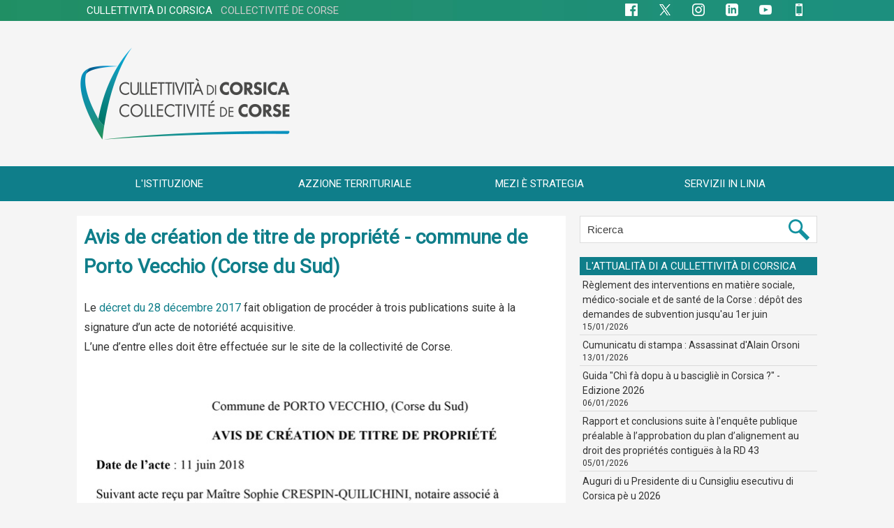

--- FILE ---
content_type: text/html; charset=UTF-8
request_url: https://www.isula.corsica/Avis-de-creation-de-titre-de-propriete-commune-de-Porto-Vecchio-Corse-du-Sud_a319.html
body_size: 13184
content:
<!DOCTYPE html PUBLIC "-//W3C//DTD XHTML 1.0 Strict//EN" "http://www.w3.org/TR/xhtml1/DTD/xhtml1-strict.dtd">
<html xmlns="http://www.w3.org/1999/xhtml" xmlns:og="http://ogp.me/ns#"  xml:lang="fr" lang="fr">
<head>
<title>Avis de création de titre de propriété - commune de Porto Vecchio (Corse du Sud)</title>
 
<meta http-equiv="Content-Type" content="text/html; Charset=UTF-8" />
<meta name="author" lang="fr" content="Jerome PIETRI" />
<meta name="keywords" content="Cullettività, Corse, Corsica , collectivité, territoriale, corse, corsica, région, assemblée, conseil, exécutif, délibération, session, ctc, cdc" />
<meta name="description" content="Le décret du 28 décembre 2017 fait obligation de procéder à trois publications suite à la signature d’un acte de notoriété acquisitive.  L’une d’entre elles doit être effectuée sur le site de l..." />

<meta name="geo.position" content="41.9180543;8.7323691" />
<meta property="og:url" content="https://www.isula.corsica/Avis-de-creation-de-titre-de-propriete-commune-de-Porto-Vecchio-Corse-du-Sud_a319.html" />
<meta name="image" property="og:image" content="https://www.isula.corsica/photo/art/grande/24061039-26051925.jpg?v=1523632014" />
<meta property="og:type" content="article" />
<meta property="og:title" content="Avis de création de titre de propriété - commune de Porto Vecchio (Corse du Sud)" />
<meta property="og:description" content="Le décret du 28 décembre 2017 fait obligation de procéder à trois publications suite à la signature d’un acte de notoriété acquisitive. L’une d’entre elles doit être effectuée sur le site de la collectivité de Corse." />
<meta property="og:site_name" content="Cullettività di Corsica - Collectivité de Corse" />
<meta property="twitter:card" content="summary_large_image" />
<meta property="twitter:image" content="https://www.isula.corsica/photo/art/grande/24061039-26051925.jpg?v=1523632014" />
<meta property="twitter:title" content="Avis de création de titre de propriété - commune de Porto Vecchi..." />
<meta property="twitter:description" content="Le décret du 28 décembre 2017 fait obligation de procéder à trois publications suite à la signature d’un acte de notoriété acquisitive. L’une d’entre elles doit être effectuée sur le site de l..." />
<link rel="stylesheet" href="/var/style/style_10.css?v=1767704411" type="text/css" />
<link rel="stylesheet" media="only screen and (max-width : 800px)" href="/var/style/style_1110.css?v=1636486246" type="text/css" />
<link rel="stylesheet" href="/assets/css/gbfonts.min.css?v=1724246908" type="text/css">
<meta id="viewport" name="viewport" content="width=device-width, initial-scale=1.0, maximum-scale=1.0" />
<link id="css-responsive" rel="stylesheet" href="/_public/css/responsive.min.css?v=1731587507" type="text/css" />
<link rel="stylesheet" media="only screen and (max-width : 800px)" href="/var/style/style_1110_responsive.css?v=1636486246" type="text/css" />
<link rel="stylesheet" href="/var/style/style.26900157.css?v=1748854421" type="text/css" />
<link href="https://fonts.googleapis.com/css?family=Gelasio|Roboto+Slab|Roboto&display=swap" rel="stylesheet" type="text/css" />
<link rel="stylesheet" href="/var/style/perso.css?v=1530524440" type="text/css" />
<link rel="canonical" href="https://www.isula.corsica/Avis-de-creation-de-titre-de-propriete-commune-de-Porto-Vecchio-Corse-du-Sud_a319.html" />
<link rel="alternate" type="application/rss+xml" title="RSS" href="/xml/syndication.rss" />
<link rel="alternate" type="application/atom+xml" title="ATOM" href="/xml/atom.xml" />
<link rel="icon" href="/favicon.ico?v=1511278781" type="image/x-icon" />
<link rel="shortcut icon" href="/favicon.ico?v=1511278781" type="image/x-icon" />
<script src="/_public/js/jquery-1.8.3.min.js?v=1731587507" type="text/javascript"></script>
<script src="/_public/js/jquery.tools-1.2.7.min.js?v=1731587507" type="text/javascript"></script>
<script src="/_public/js/compress_jquery.ibox.js?v=1731587507" type="text/javascript"></script>
<script src="/_public/js/compress_fonctions.js?v=1731587507" type="text/javascript"></script>
<script type="text/javascript">
/*<![CDATA[*//*---->*/
selected_page = ['article', ''];
selected_page = ['article', '24061039'];
var deploye21371895 = true;

function sfHover_21371895(id) {
	var func = 'hover';
	if ($('#css-responsive').length && parseInt($(window).width()) <= 800) { 
		func = 'click';
	}

	$('#' + id + ' li' + (func == 'click' ? ' > a' : '')).on(func, 
		function(e) { 
			var obj  = (func == 'click' ? $(this).parent('li') :  $(this));
			if (func == 'click') {
				$('#' + id + ' > li').each(function(index) { 
					if ($(this).attr('id') != obj.attr('id') && !$(this).find(obj).length) {
						$(this).find(' > ul:visible').each(function() { $(this).hide(); });
					}
				});
			}
			if(func == 'click' || e.type == 'mouseenter') { 
				if (obj.find('ul:first:hidden').length)	{
					sfHoverShow_21371895(obj); 
				} else if (func == 'click') {
					sfHoverHide_21371895(obj);
				}
				if (func == 'click' && obj.find('ul').length)	return false; 
			}
			else if (e.type == 'mouseleave') { sfHoverHide_21371895(obj); }
		}
	);
}
function sfHoverShow_21371895(obj) {
	obj.addClass('sfhover').css('z-index', 1000); obj.find('ul:first:hidden').each(function() { if ($(this).hasClass('lvl0')) $(this).show(); else $(this).show(); });
}
function sfHoverHide_21371895(obj) {
	obj.find('ul:visible').each(function() { if ($(this).hasClass('lvl0')) $(this).hide(); else $(this).hide();});
}

 var GBRedirectionMode = 'IF_FOUND';
/*--*//*]]>*/

</script>
 
<!-- Perso tags -->
<!--<script type="text/javascript">var GBMobileURL = 'https://m.isula.corsica';</script>-->
<!--<script type="text/javascript" src="https://m.isula.corsica/assets/js/detectmobilebrowser.js"></script>-->
<meta name="facebook-domain-verification" content="jf8a8hvafwllfe1wt1h7e0w7b0mduq" />



<style type="text/css">
.mod_26900157 img, .mod_26900157 embed, .mod_26900157 table {
	 max-width: 678px;
}

.mod_26900157 .mod_26900157_pub {
	 min-width: 678px;
}

.mod_26900157 .mod_26900157_pub .cel1 {
	 padding: 0;
}

.mod_26900157 .photo.left .mod_26900157_pub, .mod_26900157 .photo.right .mod_26900157_pub {
	 min-width: 339px; margin: 15px 10px;
}

.mod_26900157 .photo.left .mod_26900157_pub {
	 margin-left: 0;
}

.mod_26900157 .photo.right .mod_26900157_pub {
	 margin-right: 0;
}

.mod_26900157 .para_26051922 .photo {
	 position: static;
}

.mod_26900157 .para_26051923 .photo {
	 position: static;
}

.mod_26900157 .para_26051924 .photo {
	 position: static;
}

.mod_26900157 .para_26051925 .photo {
	 position: static;
}

</style>
</head>

<body class="mep10">
<div id="z_col_130_responsive" class="responsive-menu">


<!-- MOBI_swipe 21371928 -->
<div id="mod_21371928" class="mod_21371928 wm-module fullbackground  module-MOBI_swipe">
	<div class="cel1">
		 <ul>
			 <li class="liens" data-link="home,"><a href="https://www.isula.corsica/" >			 <span>
			 Accueil
			 </span>
</a></li>
			 <li class="liens" data-link="article,19047857"><a href="/Appruntate-u-vostru-viaghju_a25.html" >			 <span>
			 Info routes
			 </span>
</a></li>
			 <li class="liens" data-link="externe,#"><a href="#" >			 <span>
			 __________________________________
			 </span>
</a></li>
			 <li class="liens" data-link="externe,#"><a href="#" >			 <span>
			 <b>L'ISTITUZIONE</b>
			 </span>
</a></li>
			 <li class="liens" data-link="externe,#"><a href="#" >			 <span>
			 Présentation
			 </span>
</a>
			 	 <ul class="lvl0">
			 <li class="liens" data-link="article,19177861"><a href="/Cumpetenze-di-a-Cullettivita-di-Corsica_a41.html" >			 <span>
			 Compétences
			 </span>
</a></li>
			 <li class="liens" data-link="article,18902160"><a href="/Fonctionnement-de-la-Collectivite-de-Corse_a17.html" >			 <span>
			 Fonctionnement
			 </span>
</a></li>
			 <li class="liens" data-link="article,27362373"><a href="/Urganigramma-di-a-Cullettivita-di-Corsica_a464.html" >			 <span>
			 Organigramme
			 </span>
</a></li>
			 <li class="liens" data-link="article,19176097"><a href="/Date-principale-di-a-dicentralizazione-in-Corsica_a39.html" >			 <span>
			 Dates clés de la décentralisation en Corse
			 </span>
</a></li>
			 <li class="liens" data-link="article,60705941"><a href="/U-Gran-Palazzu-e-i-Giardini-di-a-Cullettivita-di-Corsica_a2790.html" >			 <span>
			 U Gran Palazzu è i Giardini
			 </span>
</a></li>
				 </ul>
			 </li>
			 <li class="liens" data-link="externe,#"><a href="#" >			 <span>
			 Conseil exécutif de Corse
			 </span>
</a>
			 	 <ul class="lvl0">
			 <li class="liens" data-link="rubrique,2505259"><a href="/Actualites-du-Conseil-executif-de-Corse_r21.html" >			 <span>
			 Actualités
			 </span>
</a></li>
			 <li class="liens" data-link="article,18729795"><a href="/U-Presidente-di-u-Cunsigliu-esecutivu-di-Corsica_a6.html" >			 <span>
			 Le Président
			 </span>
</a></li>
			 <li class="liens" data-link="article,57539789"><a href="/U-Cunsigliu-esecutivu-di-Corsica_a2470.html" >			 <span>
			 Conseillers exécutifs
			 </span>
</a></li>
			 <li class="liens" data-link="article,18729875"><a href="/U-Secretariatu-generale-di-u-Cunsigliu-esecutivu-di-Corsica_a9.html" >			 <span>
			 Secrétariat général
			 </span>
</a></li>
				 </ul>
			 </li>
			 <li class="liens" data-link="externe,#"><a href="#" >			 <span>
			 Assemblée de Corse
			 </span>
</a>
			 	 <ul class="lvl0">
			 <li class="liens" data-link="article,19572325"><a href="/Assemblea-di-Corsica_a73.html" >			 <span>
			 Présentation
			 </span>
</a></li>
			 <li class="liens" data-link="article,18351771"><a href="/A-Presidente-di-l-Assemblea-di-Corsica_a2.html" >			 <span>
			 La Présidente
			 </span>
</a></li>
			 <li class="liens" data-link="article,18378463"><a href="/Composition-de-l-Assemblee-de-Corse_a3.html" >			 <span>
			 Composition
			 </span>
</a></li>
			 <li class="liens" data-link="article,19261787"><a href="/Commission-permanente_a51.html" >			 <span>
			 Commission permanente
			 </span>
</a></li>
			 <li class="liens" data-link="article,57880671"><a href="/Commissions-organiques-et-thematiques_a2503.html" >			 <span>
			 Commissions organiques et thématiques
			 </span>
</a></li>
			 <li class="liens" data-link="rubrique,2475044"><a href="/Seances-publiques_r17.html" >			 <span>
			 Séances publiques
			 </span>
</a></li>
			 <li class="liens" data-link="article,18729986"><a href="/Secretariatu-generale-di-l-Assembla-di-Corsica_a12.html" >			 <span>
			 Secrétariat général
			 </span>
</a></li>
				 </ul>
			 </li>
			 <li class="liens" data-link="article,19236310"><a href="/Cunsigliu-ecunomicu-suciale-di-l-ambiente-e-culturale-di-Corsica_a47.html" >			 <span>
			 CESEC
			 </span>
</a></li>
			 <li class="liens" data-link="article,18730198"><a href="/Camera-di-i-territorii-di-Corsica_a13.html" >			 <span>
			 Chambre des territoires
			 </span>
</a></li>
			 <li class="liens" data-link="article,57971294"><a href="/Assemblea-di-a-giuventu-di-a-Corsica_a2509.html" >			 <span>
			 Assemblea di a giuventù
			 </span>
</a></li>
			 <li class="liens" data-link="article,19444105"><a href="/Agenzi-e-Uffizii-di-a-Cullittivita-di-Corsica_a58.html" >			 <span>
			 Agences et offices
			 </span>
</a></li>
			 <li class="liens" data-link="externe,#"><a href="#" >			 <span>
			 __________________________________
			 </span>
</a></li>
			 <li class="liens" data-link="externe,#"><a href="#" >			 <span>
			 <b>AZZIONE TERRITURIALE</b>
			 </span>
</a></li>
			 <li class="liens" data-link="externe,#"><a href="#" >			 <span>
			 Aménagement numérique
			 </span>
</a>
			 	 <ul class="lvl0">
			 <li class="liens" data-link="externe,https://ambizionedigitale.isula.corsica/"><a href="https://ambizionedigitale.isula.corsica/" >			 <span>
			 Ambizione digitale
			 </span>
</a></li>
			 <li class="liens" data-link="externe,https://puntu.corsica/"><a href="https://puntu.corsica/" >			 <span>
			 Puntu Corsica
			 </span>
</a></li>
			 <li class="liens" data-link="externe,https://www.data.corsica/"><a href="https://www.data.corsica/" >			 <span>
			 Data Corsica
			 </span>
</a></li>
				 </ul>
			 </li>
			 <li class="liens" data-link="externe,#"><a href="#" >			 <span>
			 Aménagement du territoire
			 </span>
</a>
			 	 <ul class="lvl0">
			 <li class="liens" data-link="article,27637394"><a href="/territorii/" >			 <span>
			 Aides aux territoires de l'intérieur et de la montagne
			 </span>
</a></li>
			 <li class="liens" data-link="article,52047045"><a href="/Le-PADDUC-dans-son-integralite_a1879.html" >			 <span>
			 PADDUC
			 </span>
</a></li>
			 <li class="liens" data-link="article,89215015"><a href="/Schema-di-Sviluppu-Urbanu-Durevule-di-a-Corsica-2025-2030_a5499.html" >			 <span>
			 Développement urbain durable
			 </span>
</a></li>
			 <li class="liens" data-link="article,56488197"><a href="/U-Cumitatu-di-a-muntagna-corsa_a2352.html" >			 <span>
			 Comité de massif
			 </span>
</a></li>
			 <li class="liens" data-link="article,88815501"><a href="/A-prutezzione-di-e-fureste-e-a-privenzione-di-l-incendii_a5474.html" >			 <span>
			 Prutezzione di e fureste è privenzione di l’incendii
			 </span>
</a></li>
			 <li class="liens" data-link="article,77962821"><a href="/Preservation-des-milieux-naturels_a4593.html" >			 <span>
			 Préservation des milieux naturels
			 </span>
</a></li>
			 <li class="liens" data-link="article,75193954"><a href="/Surtite-a-meza-natura-in-Corsica_a4309.html" >			 <span>
			 Sorties nature
			 </span>
</a></li>
			 <li class="liens" data-link="externe,https://paesidei.isula.corsica/"><a href="https://paesidei.isula.corsica/"  target="_blank">			 <span>
			 Paes'idei
			 </span>
</a></li>
			 <li class="liens" data-link="externe,https://www.rando-patrimoine.corsica/"><a href="https://www.rando-patrimoine.corsica/"  target="_blank">			 <span>
			 Sentiers de randonnée de Pumonti
			 </span>
</a></li>
				 </ul>
			 </li>
			 <li class="liens" data-link="externe,#"><a href="#" >			 <span>
			 Culture et patrimoine
			 </span>
</a>
			 	 <ul class="lvl0">
			 <li class="liens" data-link="externe,https://www.isula.corsica/culture"><a href="https://www.isula.corsica/culture" >			 <span>
			 PORTAIL CULTURE
			 </span>
</a></li>
			 <li class="liens" data-link="externe,https://www.ghjuventu.corsica/articles/B538AC82-208E-404A-89C8-6A331074A3C6"><a href="https://www.ghjuventu.corsica/articles/B538AC82-208E-404A-89C8-6A331074A3C6"  target="_blank">			 <span>
			 &nbsp;&nbsp;&nbsp;&nbsp;Pass Cultura
			 </span>
</a></li>
			 <li class="liens" data-link="externe,https://www.casadilume.corsica/"><a href="https://www.casadilume.corsica/"  target="_blank">			 <span>
			 &nbsp;&nbsp;&nbsp;&nbsp;Cinémathèque de Corse
			 </span>
</a></li>
			 <li class="liens" data-link="externe,https://www.frac.corsica/"><a href="https://www.frac.corsica/"  target="_blank">			 <span>
			 &nbsp;&nbsp;&nbsp;&nbsp;FRAC Corsica
			 </span>
</a></li>
			 <li class="liens" data-link="externe,https://www.isula.corsica/patrimoine/"><a href="https://www.isula.corsica/patrimoine/" >			 <span>
			 PORTAIL PATRIMOINE
			 </span>
</a></li>
			 <li class="liens" data-link="externe,http://archives.isula.corsica/"><a href="http://archives.isula.corsica/" >			 <span>
			 &nbsp;&nbsp;&nbsp;&nbsp;Archives de Corse
			 </span>
</a></li>
			 <li class="liens" data-link="externe,https://www.museudiacorsica.corsica"><a href="https://www.museudiacorsica.corsica" >			 <span>
			 &nbsp;&nbsp;&nbsp;&nbsp;Musée de la Corse
			 </span>
</a></li>
			 <li class="liens" data-link="externe,https://www.isula.corsica/musees/"><a href="https://www.isula.corsica/musees/" >			 <span>
			 &nbsp;&nbsp;&nbsp;&nbsp;Réseau des Musées
			 </span>
</a></li>
			 <li class="liens" data-link="article,59562763"><a href="/mecenat/" >			 <span>
			 MÉCÉNAT
			 </span>
</a></li>
				 </ul>
			 </li>
			 <li class="liens" data-link="externe,#"><a href="#" >			 <span>
			 Politique de l'eau
			 </span>
</a>
			 	 <ul class="lvl0">
			 <li class="liens" data-link="article,54441773"><a href="/Gestion-de-l-eau_a2107.html" >			 <span>
			 Gestion de l'eau
			 </span>
</a></li>
			 <li class="liens" data-link="article,54442227"><a href="/Amenagement-hydraulique_a2108.html" >			 <span>
			 Aménagement hydraulique
			 </span>
</a></li>
			 <li class="liens" data-link="article,54442334"><a href="/Dispositif-d-intervention_a2109.html" >			 <span>
			 Dispositif d'intervention
			 </span>
</a></li>
				 </ul>
			 </li>
			 <li class="liens" data-link="externe,#"><a href="#" >			 <span>
			 Environnement
			 </span>
</a>
			 	 <ul class="lvl0">
			 <li class="liens" data-link="externe,https://www.taravu.corsica/"><a href="https://www.taravu.corsica/"  target="_blank">			 <span>
			 Taravu, une vallée en héritage
			 </span>
</a></li>
			 <li class="liens" data-link="externe,https://laboratoire.isula.corsica/"><a href="https://laboratoire.isula.corsica/" >			 <span>
			 Laboratoire d'analyses Pumonti
			 </span>
</a></li>
			 <li class="liens" data-link="externe,https://www.facebook.com/SDIS2A/"><a href="https://www.facebook.com/SDIS2A/" >			 <span>
			 SIS Pumonti
			 </span>
</a></li>
			 <li class="liens" data-link="externe,https://sis2b.corsica/"><a href="https://sis2b.corsica/" >			 <span>
			 SIS Cismonte
			 </span>
</a></li>
				 </ul>
			 </li>
			 <li class="liens" data-link="externe,#"><a href="#" >			 <span>
			 Formation
			 </span>
</a>
			 	 <ul class="lvl0">
			 <li class="liens" data-link="externe,https://orientazione.isula.corsica/"><a href="https://orientazione.isula.corsica/" >			 <span>
			 Corsica orientazione
			 </span>
</a></li>
			 <li class="liens" data-link="externe,https://www.ghjuventu.corsica/articles/35D0D250-DA9B-49B2-89AB-1B1BA0A32984"><a href="https://www.ghjuventu.corsica/articles/35D0D250-DA9B-49B2-89AB-1B1BA0A32984"  target="_blank">			 <span>
			 Aides à la vie étudiante
			 </span>
</a></li>
				 </ul>
			 </li>
			 <li class="liens" data-link="externe,#"><a href="#" >			 <span>
			 Jeunesse
			 </span>
</a>
			 	 <ul class="lvl0">
			 <li class="liens" data-link="externe,https://www.ghjuventu.corsica/"><a href="https://www.ghjuventu.corsica/" >			 <span>
			 Portail Ghjuventù
			 </span>
</a></li>
			 <li class="liens" data-link="article,75192848"><a href="/Le-soutien-aux-territoires-et-aux-associations_a4306.html" >			 <span>
			 Soutien aux territoires et aux associations
			 </span>
</a></li>
			 <li class="liens" data-link="article,75192158"><a href="/Les-animations-de-Prevention-et-d-Education-a-la-Sante-et-a-la-Citoyennete_a4304.html" >			 <span>
			 Animations de Prévention et d’Éducation à la Santé et à la Citoyenneté
			 </span>
</a></li>
			 <li class="liens" data-link="article,75200353"><a href="/U-Pattu-di-a-Ghjuventu_a4313.html" >			 <span>
			 U Pattu di a Ghjuventù
			 </span>
</a></li>
			 <li class="liens" data-link="article,75193724"><a href="/L-observatoire-de-la-jeunesse_a4308.html" >			 <span>
			 Observatoire de la jeunesse
			 </span>
</a></li>
				 </ul>
			 </li>
			 <li class="liens" data-link="externe,https://www.isula.corsica/linguacorsa/"><a href="https://www.isula.corsica/linguacorsa/" >			 <span>
			 Langue corse
			 </span>
</a></li>
			 <li class="liens" data-link="externe,#"><a href="#" >			 <span>
			 Solidarité et santé
			 </span>
</a>
			 	 <ul class="lvl0">
			 <li class="liens" data-link="article,59046747"><a href="/observatoireterritorialdesviolencesfaitesauxfemmes/" >			 <span>
			 Observatoire territorial des violences faites aux femmes
			 </span>
</a></li>
			 <li class="liens" data-link="externe,https://sulidarita.isula.corsica/"><a href="https://sulidarita.isula.corsica/"  target="_blank">			 <span>
			 Portail Sulidarità
			 </span>
</a></li>
			 <li class="liens" data-link="article,54435303"><a href="/Rigulamenti-di-l-aiuti-e-di-l-intarvinzioni-suciali-medicusuciali-e-saluta-di-Corsica_a2103.html" >			 <span>
			 Règlement des aides et des interventions
			 </span>
</a></li>
			 <li class="liens" data-link="article,58469298"><a href="/Poli-Tarrituriali-Suciali-PTS_a2547.html" >			 <span>
			 Pôles Territoriaux Sociaux (PTS)
			 </span>
</a></li>
			 <li class="liens" data-link="article,87439627"><a href="/Reseau-RIMANA_a5358.html" >			 <span>
			 Réseau RIMANA
			 </span>
</a></li>
			 <li class="liens" data-link="article,58950682"><a href="/Prutizzioni-Materna-e-di-a-zitiddina_a2602.html" >			 <span>
			 Protection Maternelle et Infantile (PMI)
			 </span>
</a></li>
			 <li class="liens" data-link="article,93142527"><a href="/Prutezzione-di-a-zitellina_a5795.html" >			 <span>
			 Protection de l'enfance
			 </span>
</a></li>
			 <li class="liens" data-link="article,79785675"><a href="/Centri-di-salute-sessuale_a4767.html" >			 <span>
			 Centres de santé sexuelle
			 </span>
</a></li>
			 <li class="liens" data-link="article,61931283"><a href="/Zitellina-e-famiglia_a2883.html" >			 <span>
			 Enfance et famille
			 </span>
</a></li>
			 <li class="liens" data-link="article,62910639"><a href="/Autunumia-di-e-persone-anziane-e-di-e-persone-in-situazione-di-svantaghju_a2958.html" >			 <span>
			 Autonomie (seniors et handicap)
			 </span>
</a></li>
			 <li class="liens" data-link="rubrique,9620787"><a href="/Prestations_r110.html" >			 <span>
			 &nbsp;&nbsp;&nbsp;&nbsp;Prestations
			 </span>
</a></li>
			 <li class="liens" data-link="rubrique,9620821"><a href="/Accompagnement_r111.html" >			 <span>
			 &nbsp;&nbsp;&nbsp;&nbsp;Accompagnement
			 </span>
</a></li>
			 <li class="liens" data-link="article,63767943"><a href="/Contacts-Autonomie_a3041.html" >			 <span>
			 &nbsp;&nbsp;&nbsp;&nbsp;Contacts
			 </span>
</a></li>
			 <li class="liens" data-link="article,66934625"><a href="/Inserzione-e-alloghju_a3365.html" >			 <span>
			 Insertion et logement
			 </span>
</a></li>
				 </ul>
			 </li>
			 <li class="liens" data-link="externe,#"><a href="#" >			 <span>
			 Transports
			 </span>
</a>
			 	 <ul class="lvl0">
			 <li class="liens" data-link="article,19047857"><a href="/Appruntate-u-vostru-viaghju_a25.html" >			 <span>
			 Info routes
			 </span>
</a></li>
			 <li class="liens" data-link="rubrique,3277252"><a href="/viacorsica/" >			 <span>
			 Via Corsica
			 </span>
</a></li>
				 </ul>
			 </li>
			 <li class="liens" data-link="externe,#"><a href="#" >			 <span>
			 Sport
			 </span>
</a>
			 	 <ul class="lvl0">
			 <li class="liens" data-link="article,27636976"><a href="/A-pulitica-spurtiva-di-a-Cullittivita-di-Corsica_a490.html" >			 <span>
			 Politique sportive
			 </span>
</a></li>
			 <li class="liens" data-link="article,37550459"><a href="/Les-dispositifs-d-aide-en-faveur-du-sport_a983.html" >			 <span>
			 Dispositifs d'aide en faveur du sport
			 </span>
</a></li>
			 <li class="liens" data-link="externe,https://www.isula.corsica/raidoxyjeunes/"><a href="https://www.isula.corsica/raidoxyjeunes/" >			 <span>
			 Raid Oxy'Jeunes
			 </span>
</a></li>
				 </ul>
			 </li>
			 <li class="liens" data-link="externe,#"><a href="#" >			 <span>
			 __________________________________
			 </span>
</a></li>
			 <li class="liens" data-link="externe,#"><a href="#" >			 <span>
			 <b>MEZI È STRATEGIA</b>
			 </span>
</a>
			 	 <ul class="lvl0">
			 <li class="liens" data-link="rubrique,8055278"><a href="/Bugettu_r81.html" >			 <span>
			 Budget
			 </span>
</a></li>
			 <li class="liens" data-link="externe,http://europa.corsica/"><a href="http://europa.corsica/" >			 <span>
			 Affaires européennes et internationales
			 </span>
</a></li>
				 </ul>
			 </li>
			 <li class="liens" data-link="externe,#"><a href="#" >			 <span>
			 __________________________________
			 </span>
</a></li>
			 <li class="liens" data-link="externe,#"><a href="#" >			 <span>
			 <b>SERVIZII IN LINIA</b>
			 </span>
</a>
			 	 <ul class="lvl0">
			 <li class="liens" data-link="externe,https://marchespublics.isula.corsica/"><a href="https://marchespublics.isula.corsica/"  target="_blank">			 <span>
			 Marchés publics CdC
			 </span>
</a></li>
			 <li class="liens" data-link="externe,https://corsicamercati.corsica/"><a href="https://corsicamercati.corsica/"  target="_blank">			 <span>
			 Corsica mercati
			 </span>
</a></li>
			 <li class="liens" data-link="article,19047857"><a href="/Appruntate-u-vostru-viaghju_a25.html" >			 <span>
			 Info Routes
			 </span>
</a></li>
			 <li class="liens" data-link="rubrique,2646158"><a href="/Offres-d-emploi_r28.html" >			 <span>
			 Offres d'emploi
			 </span>
</a></li>
			 <li class="liens" data-link="formulaire,43512"><a href="/forms/Accreditation-presse-Accreditamentu-stampa_f6.html" >			 <span>
			 Accréditation presse
			 </span>
</a></li>
			 <li class="liens" data-link="formulaire,48530"><a href="/forms/Demande-presse_f17.html" >			 <span>
			 Demande presse
			 </span>
</a></li>
			 <li class="liens" data-link="telechargement,20851"><a href="/downloads/Logos_t20851.html" >			 <span>
			 Logos
			 </span>
</a></li>
			 <li class="liens" data-link="annuaire,all"><a href="/links/" >			 <span>
			 Sites internet
			 </span>
</a></li>
			 <li class="liens" data-link="rubrique,2679309"><a href="/Publication-des-actes-de-notoriete-acquisitive_r33.html" >			 <span>
			 Actes de notoriété acquisitive
			 </span>
</a></li>
			 <li class="liens" data-link="rubrique,9012341"><a href="/Recueils-des-actes-administratifs_r100.html" >			 <span>
			 Actes administratifs
			 </span>
</a></li>
				 </ul>
			 </li>
		 </ul>
	</div>
</div>
</div>
<div id="main-responsive">

<!-- ********************************************** ZONE TITRE ********************************************** -->
<div id="z_col0" class="full">
<div class="z_col0_inner">
<div id="z_col0_responsive" class="module-responsive">

<!-- MOBI_titre 21371929 -->
<div id="mod_21371929" class="mod_21371929 module-MOBI_titre">
<div class="tablet-bg">
<div onclick="swipe()" class="swipe gbicongeneric icon-gbicongeneric-button-swipe-list"></div>
	 <a class="image mobile" href="https://www.isula.corsica"><img src="https://www.isula.corsica/photo/iphone_titre_21371929.png?v=1556877547" alt="Cullettivita di Corsica"  title="Cullettivita di Corsica" /></a>
	 <a class="image tablet" href="https://www.isula.corsica"><img src="https://www.isula.corsica/photo/ipad_titre_21371929.png?v=1556877635" alt="Cullettivita di Corsica"  title="Cullettivita di Corsica" /></a>
<div onclick="$('#search-21371929').toggle()" class="searchbutton gbicongeneric icon-gbicongeneric-search"></div>
<div id="search-21371929" class="searchbar" style="display:none">
<form action="/search/" method="get">
<div class="search-keyword"><input type="text" name="keyword" /></div>
<div class="search-button"><button>Rechercher</button></div>
</form>
</div>
</div>
</div>
</div>

<!-- html 68864987 -->
	 <!--<div class="urgent"><b>ATTENTI</b> Test test test<br />
<a href="#" class="aurgent">En savoir plus</a>
</div>-->


<style>

/*urgent*/
.urgent {background-color:#00474e;color:#ffffff;padding:10px;text-align:center;font-size:1.8em;font-family:Roboto;}
.aurgent {color:#ffffff;}
.aurgent:hover {color:#ffffff;text-decoration:underline;}

/*08*/ #mod_71846262 .main_menu {z-index:1;}
/*12*/ #mod_71767694 .main_menu {z-index:1;}
/*13*/ #mod_71842226 .main_menu {z-index:1;}
/*18*/ #mod_71845433 .main_menu {z-index:1;}
/*24*/ #mod_71842060 .main_menu {z-index:1;}
/*29*/ #mod_70968631 .main_menu {z-index:1;}


#mod_71112617 .main_menu {z-index:1;}

/*Recherche*/
#form_26477467 .button {color:#3e3e3e;}

/*Barre CdC*/
.mod_21371896 {background-color:#0C6164}


</style>

<div id="ecart_after_68864987" class="ecart_col0" style="display:none"><hr /></div>

<!-- menu_static 21371896 -->
<div id="mod_21371896" class="mod_21371896 wm-module fullbackground  menu_static colonne-a background-cell- ">
	 <div class="menu_ligne" style="//width:100%;//position:relative"><div class="fullmod"><div>
		 <div class="id1 cel1 keep-padding titre first">
			 <a href="https://www.isula.corsica" data-link="externe,https://www.isula.corsica" >
				 CULLETTIVITÀ DI CORSICA&nbsp;&nbsp;&nbsp;<span style="color:#CDCCCC">COLLECTIVITÉ DE CORSE</span>
			 </a>
		 </div>
		 <div class="id2 cel2 keep-padding titre ">
			 <a href="https://www.facebook.com/IsulaCorsica" data-link="externe,https://www.facebook.com/IsulaCorsica" target="_blank">
				 <img src="/photo/mod-21371896-1561301.png?v=1618907685" class="image" alt="Facebook" />
			 </a>
		 </div>
		 <div class="id3 cel1 keep-padding titre ">
			 <a href="https://x.com/IsulaCorsica" data-link="externe,https://x.com/IsulaCorsica" target="_blank">
				 <img src="/photo/mod-21371896-1561300.png?v=1697125203" class="image" alt="X" />
			 </a>
		 </div>
		 <div class="id4 cel2 keep-padding titre ">
			 <a href="https://www.instagram.com/IsulaCorsica" data-link="externe,https://www.instagram.com/IsulaCorsica" target="_blank">
				 <img src="/photo/mod-21371896-1731076.png?v=1618907692" class="image" alt="Instagram" />
			 </a>
		 </div>
		 <div class="id5 cel1 keep-padding titre ">
			 <a href="https://www.linkedin.com/company/IsulaCorsica" data-link="externe,https://www.linkedin.com/company/IsulaCorsica" target="_blank">
				 <img src="/photo/mod-21371896-1731077.png?v=1618907698" class="image" alt="LinkedIn" />
			 </a>
		 </div>
		 <div class="id6 cel2 keep-padding titre ">
			 <a href="https://www.youtube.com/channel/UC8QgLSBjnfUtOzZXH3nntBA" data-link="externe,https://www.youtube.com/channel/UC8QgLSBjnfUtOzZXH3nntBA" target="_blank">
				 <img src="/photo/mod-21371896-1731078.png?v=1618907704" class="image" alt="YouTube" />
			 </a>
		 </div>
		 <div class="id7 cel1 keep-padding titre  last">
			 <a href="https://www.isula.corsica/appli" data-link="externe,https://www.isula.corsica/appli" >
				 <img src="/photo/mod-21371896-1731079.png?v=1618907712" class="image" alt="Appli" />
			 </a>
		 </div>
	 <div class="break" style="_height:auto"></div>
	 </div></div>
	 </div>
</div>
<div id="ecart_after_21371896" class="ecart_col0" style="display:none"><hr /></div>

<!-- titre 26292347 -->
<div id="mod_26292347" class="mod_26292347 wm-module fullbackground "><div class="fullmod">
	 <div class="titre_image"><a href="https://www.isula.corsica/"><img src="/photo/titre_26292347.png?v=1612195257" alt="Cullettività di Corsica - Collectivité de Corse" title="Cullettività di Corsica - Collectivité de Corse" class="image"/></a></div>
</div></div>
<div id="ecart_after_26292347" class="ecart_col0" style="display:none"><hr /></div>

<!-- menu_deployable 21371895 -->
<div id="ecart_before_21371895" class="ecart_col0 " style="display:none"><hr /></div>
<div id="mod_21371895" class="mod_21371895 module-menu_deployable wm-module fullbackground  colonne-a type-1 background-cell- " >
	 <div class="main_menu"><div class="fullmod">
		 <ul id="menuliste_21371895">
			 <li data-link="rien," class=" titre first element void" id="menuliste_21371895_1"><a href="#" >L'ISTITUZIONE</a>
			 	 <ul class="lvl0 ">
					 <li data-link="rien," class=" stitre element void" ><a href="#" ><span class="fake-margin" style="display:none">&nbsp;</span>Présentation</a>
					 	 <ul class="lvlchildren ">
							 <li data-link="article,19177861" class=" stitre" ><a href="/Cumpetenze-di-a-Cullettivita-di-Corsica_a41.html" ><span class="fake-margin" style="display:none">&nbsp;</span><span class="fake-margin" style="display:none">&nbsp;</span>Compétences</a></li>
							 <li data-link="article,18902160" class=" stitre" ><a href="/Fonctionnement-de-la-Collectivite-de-Corse_a17.html" ><span class="fake-margin" style="display:none">&nbsp;</span><span class="fake-margin" style="display:none">&nbsp;</span>Fonctionnement</a></li>
							 <li data-link="article,27362373" class=" stitre" ><a href="/Urganigramma-di-a-Cullettivita-di-Corsica_a464.html" ><span class="fake-margin" style="display:none">&nbsp;</span><span class="fake-margin" style="display:none">&nbsp;</span>Organigramme</a></li>
							 <li data-link="article,19176097" class=" stitre" ><a href="/Date-principale-di-a-dicentralizazione-in-Corsica_a39.html" ><span class="fake-margin" style="display:none">&nbsp;</span><span class="fake-margin" style="display:none">&nbsp;</span>Dates clés de la décentralisation en Corse</a></li>
							 <li data-link="article,60705941" class=" stitre slast" ><a href="/U-Gran-Palazzu-e-i-Giardini-di-a-Cullettivita-di-Corsica_a2790.html" ><span class="fake-margin" style="display:none">&nbsp;</span><span class="fake-margin" style="display:none">&nbsp;</span>U Gran Palazzu è i Giardini</a></li>
						 </ul>
					 </li>
					 <li data-link="rien," class=" stitre element void" ><a href="#" ><span class="fake-margin" style="display:none">&nbsp;</span>Conseil exécutif de Corse</a>
					 	 <ul class="lvlchildren ">
							 <li data-link="rubrique,2505259" class=" stitre" ><a href="/Actualites-du-Conseil-executif-de-Corse_r21.html" ><span class="fake-margin" style="display:none">&nbsp;</span><span class="fake-margin" style="display:none">&nbsp;</span>Actualités</a></li>
							 <li data-link="article,18729795" class=" stitre" ><a href="/U-Presidente-di-u-Cunsigliu-esecutivu-di-Corsica_a6.html" ><span class="fake-margin" style="display:none">&nbsp;</span><span class="fake-margin" style="display:none">&nbsp;</span>Le Président</a></li>
							 <li data-link="article,57539789" class=" stitre" ><a href="/U-Cunsigliu-esecutivu-di-Corsica_a2470.html" ><span class="fake-margin" style="display:none">&nbsp;</span><span class="fake-margin" style="display:none">&nbsp;</span>Conseillers exécutifs</a></li>
							 <li data-link="article,18729875" class=" stitre slast" ><a href="/U-Secretariatu-generale-di-u-Cunsigliu-esecutivu-di-Corsica_a9.html" ><span class="fake-margin" style="display:none">&nbsp;</span><span class="fake-margin" style="display:none">&nbsp;</span>Secrétariat général</a></li>
						 </ul>
					 </li>
					 <li data-link="rien," class=" stitre element void" ><a href="#" ><span class="fake-margin" style="display:none">&nbsp;</span>Assemblée de Corse</a>
					 	 <ul class="lvlchildren ">
							 <li data-link="article,19572325" class=" stitre" ><a href="/Assemblea-di-Corsica_a73.html" ><span class="fake-margin" style="display:none">&nbsp;</span><span class="fake-margin" style="display:none">&nbsp;</span>Présentation</a></li>
							 <li data-link="article,18351771" class=" stitre" ><a href="/A-Presidente-di-l-Assemblea-di-Corsica_a2.html" ><span class="fake-margin" style="display:none">&nbsp;</span><span class="fake-margin" style="display:none">&nbsp;</span>La Présidente</a></li>
							 <li data-link="article,18378463" class=" stitre" ><a href="/Composition-de-l-Assemblee-de-Corse_a3.html" ><span class="fake-margin" style="display:none">&nbsp;</span><span class="fake-margin" style="display:none">&nbsp;</span>Composition</a></li>
							 <li data-link="article,19261787" class=" stitre" ><a href="/Commission-permanente_a51.html" ><span class="fake-margin" style="display:none">&nbsp;</span><span class="fake-margin" style="display:none">&nbsp;</span>Commission permanente</a></li>
							 <li data-link="article,57880671" class=" stitre" ><a href="/Commissions-organiques-et-thematiques_a2503.html" ><span class="fake-margin" style="display:none">&nbsp;</span><span class="fake-margin" style="display:none">&nbsp;</span>Commissions organiques et thématiques</a></li>
							 <li data-link="rubrique,2475044" class=" stitre" ><a href="/Seances-publiques_r17.html" ><span class="fake-margin" style="display:none">&nbsp;</span><span class="fake-margin" style="display:none">&nbsp;</span>Séances publiques</a></li>
							 <li data-link="article,18729986" class=" stitre slast" ><a href="/Secretariatu-generale-di-l-Assembla-di-Corsica_a12.html" ><span class="fake-margin" style="display:none">&nbsp;</span><span class="fake-margin" style="display:none">&nbsp;</span>Secrétariat général</a></li>
						 </ul>
					 </li>
					 <li data-link="article,19236310" class=" stitre" ><a href="/Cunsigliu-ecunomicu-suciale-di-l-ambiente-e-culturale-di-Corsica_a47.html" ><span class="fake-margin" style="display:none">&nbsp;</span>CESEC - Conseil économique, social, environnemental et culturel de Corse</a></li>
					 <li data-link="article,18730198" class=" stitre" ><a href="/Camera-di-i-territorii-di-Corsica_a13.html" ><span class="fake-margin" style="display:none">&nbsp;</span>Chambre des territoires</a></li>
					 <li data-link="article,57971294" class=" stitre" ><a href="/Assemblea-di-a-giuventu-di-a-Corsica_a2509.html" ><span class="fake-margin" style="display:none">&nbsp;</span>Assemblea di a giuventù</a></li>
					 <li data-link="article,19444105" class=" stitre slast" ><a href="/Agenzi-e-Uffizii-di-a-Cullittivita-di-Corsica_a58.html" ><span class="fake-margin" style="display:none">&nbsp;</span>Agences et offices</a></li>
				 </ul>
			 </li>
			 <li data-link="rien," class=" titre element void" id="menuliste_21371895_2"><a href="#" >AZZIONE TERRITURIALE</a>
			 	 <ul class="lvl0 ">
					 <li data-link="rien," class=" stitre element void" ><a href="#" ><span class="fake-margin" style="display:none">&nbsp;</span>Aménagement numérique</a>
					 	 <ul class="lvlchildren ">
							 <li data-link="externe,https://ambizionedigitale.isula.corsica/" class=" stitre" ><a href="https://ambizionedigitale.isula.corsica/"  target="_blank"><span class="fake-margin" style="display:none">&nbsp;</span><span class="fake-margin" style="display:none">&nbsp;</span>Ambizione digitale</a></li>
							 <li data-link="externe,https://puntu.corsica/" class=" stitre" ><a href="https://puntu.corsica/"  target="_blank"><span class="fake-margin" style="display:none">&nbsp;</span><span class="fake-margin" style="display:none">&nbsp;</span>Puntu Corsica</a></li>
							 <li data-link="externe,https://www.data.corsica/" class=" stitre slast" ><a href="https://www.data.corsica/"  target="_blank"><span class="fake-margin" style="display:none">&nbsp;</span><span class="fake-margin" style="display:none">&nbsp;</span>Data Corsica</a></li>
						 </ul>
					 </li>
					 <li data-link="rien," class=" stitre element void" ><a href="#" ><span class="fake-margin" style="display:none">&nbsp;</span>Aménagement du territoire</a>
					 	 <ul class="lvlchildren ">
							 <li data-link="article,27637394" class=" stitre" ><a href="/territorii/" ><span class="fake-margin" style="display:none">&nbsp;</span><span class="fake-margin" style="display:none">&nbsp;</span>Aides pour l'aménagement et le développement des territoires</a></li>
							 <li data-link="article,52047045" class=" stitre" ><a href="/Le-PADDUC-dans-son-integralite_a1879.html" ><span class="fake-margin" style="display:none">&nbsp;</span><span class="fake-margin" style="display:none">&nbsp;</span>PADDUC</a></li>
							 <li data-link="article,89215015" class=" stitre" ><a href="/Schema-di-Sviluppu-Urbanu-Durevule-di-a-Corsica-2025-2030_a5499.html" ><span class="fake-margin" style="display:none">&nbsp;</span><span class="fake-margin" style="display:none">&nbsp;</span>Développement urbain durable</a></li>
							 <li data-link="article,56488197" class=" stitre" ><a href="/U-Cumitatu-di-a-muntagna-corsa_a2352.html" ><span class="fake-margin" style="display:none">&nbsp;</span><span class="fake-margin" style="display:none">&nbsp;</span>Comité de massif de Corse</a></li>
							 <li data-link="article,88815501" class=" stitre" ><a href="/A-prutezzione-di-e-fureste-e-a-privenzione-di-l-incendii_a5474.html" ><span class="fake-margin" style="display:none">&nbsp;</span><span class="fake-margin" style="display:none">&nbsp;</span>Prutezzione di e fureste è privenzione di l’incendii</a></li>
							 <li data-link="article,77962821" class=" stitre" ><a href="/Preservation-des-milieux-naturels_a4593.html" ><span class="fake-margin" style="display:none">&nbsp;</span><span class="fake-margin" style="display:none">&nbsp;</span>Préservation des milieux naturels</a></li>
							 <li data-link="rubrique,11914386" class=" stitre" ><a href="/Sorties-nature_r125.html" ><span class="fake-margin" style="display:none">&nbsp;</span><span class="fake-margin" style="display:none">&nbsp;</span>Sorties nature</a></li>
							 <li data-link="externe,https://paesidei.isula.corsica/" class=" stitre" ><a href="https://paesidei.isula.corsica/"  target="_blank"><span class="fake-margin" style="display:none">&nbsp;</span><span class="fake-margin" style="display:none">&nbsp;</span>Paes'idei</a></li>
							 <li data-link="externe,https://www.rando-patrimoine.corsica/" class=" stitre slast" ><a href="https://www.rando-patrimoine.corsica/"  target="_blank"><span class="fake-margin" style="display:none">&nbsp;</span><span class="fake-margin" style="display:none">&nbsp;</span>Sentiers de randonnée de Pumonti</a></li>
						 </ul>
					 </li>
					 <li data-link="rien," class=" stitre element void" ><a href="#" ><span class="fake-margin" style="display:none">&nbsp;</span>Culture et patrimoine</a>
					 	 <ul class="lvlchildren ">
							 <li data-link="externe,https://www.isula.corsica/culture/" class=" stitre" ><a href="https://www.isula.corsica/culture/"  target="_blank"><span class="fake-margin" style="display:none">&nbsp;</span><span class="fake-margin" style="display:none">&nbsp;</span>PORTAIL CULTURE</a></li>
							 <li data-link="externe,https://www.ghjuventu.corsica/articles/B538AC82-208E-404A-89C8-6A331074A3C6" class=" stitre" ><a href="https://www.ghjuventu.corsica/articles/B538AC82-208E-404A-89C8-6A331074A3C6"  target="_blank"><span class="fake-margin" style="display:none">&nbsp;</span><span class="fake-margin" style="display:none">&nbsp;</span>&nbsp;&nbsp;&nbsp;&nbsp;Pass Cultura</a></li>
							 <li data-link="externe,https://www.casadilume.corsica/" class=" stitre" ><a href="https://www.casadilume.corsica/"  target="_blank"><span class="fake-margin" style="display:none">&nbsp;</span><span class="fake-margin" style="display:none">&nbsp;</span>&nbsp;&nbsp;&nbsp;&nbsp;Cinémathèque de Corse</a></li>
							 <li data-link="externe,https://www.frac.corsica/" class=" stitre" ><a href="https://www.frac.corsica/"  target="_blank"><span class="fake-margin" style="display:none">&nbsp;</span><span class="fake-margin" style="display:none">&nbsp;</span>&nbsp;&nbsp;&nbsp;&nbsp;FRAC Corsica</a></li>
							 <li data-link="externe,https://www.isula.corsica/patrimoine/" class=" stitre" ><a href="https://www.isula.corsica/patrimoine/"  target="_blank"><span class="fake-margin" style="display:none">&nbsp;</span><span class="fake-margin" style="display:none">&nbsp;</span>PORTAIL PATRIMOINE</a></li>
							 <li data-link="externe,http://archives.isula.corsica/" class=" stitre" ><a href="http://archives.isula.corsica/"  target="_blank"><span class="fake-margin" style="display:none">&nbsp;</span><span class="fake-margin" style="display:none">&nbsp;</span>&nbsp;&nbsp;&nbsp;&nbsp;Archives de Corse</a></li>
							 <li data-link="externe,https://www.museudiacorsica.corsica/" class=" stitre" ><a href="https://www.museudiacorsica.corsica/"  target="_blank"><span class="fake-margin" style="display:none">&nbsp;</span><span class="fake-margin" style="display:none">&nbsp;</span>&nbsp;&nbsp;&nbsp;&nbsp;Musée de la Corse</a></li>
							 <li data-link="externe,https://www.isula.corsica/musees/" class=" stitre" ><a href="https://www.isula.corsica/musees/"  target="_blank"><span class="fake-margin" style="display:none">&nbsp;</span><span class="fake-margin" style="display:none">&nbsp;</span>&nbsp;&nbsp;&nbsp;&nbsp;Réseau des Musées</a></li>
							 <li data-link="article,59562763" class=" stitre slast" ><a href="/mecenat/" ><span class="fake-margin" style="display:none">&nbsp;</span><span class="fake-margin" style="display:none">&nbsp;</span>MÉCÉNAT</a></li>
						 </ul>
					 </li>
					 <li data-link="rien," class=" stitre element void" ><a href="#" ><span class="fake-margin" style="display:none">&nbsp;</span>Politique de l'eau</a>
					 	 <ul class="lvlchildren ">
							 <li data-link="article,54441773" class=" stitre" ><a href="/Gestion-de-l-eau_a2107.html" ><span class="fake-margin" style="display:none">&nbsp;</span><span class="fake-margin" style="display:none">&nbsp;</span>Gestion de l'eau</a></li>
							 <li data-link="article,54442227" class=" stitre" ><a href="/Amenagement-hydraulique_a2108.html" ><span class="fake-margin" style="display:none">&nbsp;</span><span class="fake-margin" style="display:none">&nbsp;</span>Aménagement hydraulique</a></li>
							 <li data-link="article,54442334" class=" stitre slast" ><a href="/Dispositif-d-intervention_a2109.html" ><span class="fake-margin" style="display:none">&nbsp;</span><span class="fake-margin" style="display:none">&nbsp;</span>Dispositif d’intervention</a></li>
						 </ul>
					 </li>
					 <li data-link="rien," class=" stitre element void" ><a href="#" ><span class="fake-margin" style="display:none">&nbsp;</span>Environnement</a>
					 	 <ul class="lvlchildren ">
							 <li data-link="externe,https://www.taravu.corsica/" class=" stitre" ><a href="https://www.taravu.corsica/"  target="_blank"><span class="fake-margin" style="display:none">&nbsp;</span><span class="fake-margin" style="display:none">&nbsp;</span>Taravu, une vallée en héritage</a></li>
							 <li data-link="externe,https://www.facebook.com/SDIS2A/" class=" stitre" ><a href="https://www.facebook.com/SDIS2A/"  target="_blank"><span class="fake-margin" style="display:none">&nbsp;</span><span class="fake-margin" style="display:none">&nbsp;</span>SIS Pumonti</a></li>
							 <li data-link="externe,https://sis2b.corsica/" class=" stitre" ><a href="https://sis2b.corsica/"  target="_blank"><span class="fake-margin" style="display:none">&nbsp;</span><span class="fake-margin" style="display:none">&nbsp;</span>SIS Cismonte</a></li>
							 <li data-link="externe,https://laboratoire.isula.corsica/" class=" stitre slast" ><a href="https://laboratoire.isula.corsica/"  target="_blank"><span class="fake-margin" style="display:none">&nbsp;</span><span class="fake-margin" style="display:none">&nbsp;</span>Laboratoire d'analyses Pumonti</a></li>
						 </ul>
					 </li>
					 <li data-link="rien," class=" stitre element void" ><a href="#" ><span class="fake-margin" style="display:none">&nbsp;</span>Formation</a>
					 	 <ul class="lvlchildren ">
							 <li data-link="externe,https://orientazione.isula.corsica/" class=" stitre" ><a href="https://orientazione.isula.corsica/" ><span class="fake-margin" style="display:none">&nbsp;</span><span class="fake-margin" style="display:none">&nbsp;</span>Corsica Orientazione</a></li>
							 <li data-link="externe,https://www.ghjuventu.corsica/articles/35D0D250-DA9B-49B2-89AB-1B1BA0A32984" class=" stitre slast" ><a href="https://www.ghjuventu.corsica/articles/35D0D250-DA9B-49B2-89AB-1B1BA0A32984"  target="_blank"><span class="fake-margin" style="display:none">&nbsp;</span><span class="fake-margin" style="display:none">&nbsp;</span>Aides à la vie étudiante</a></li>
						 </ul>
					 </li>
					 <li data-link="externe,https://www.ghjuventu.corsica" class=" stitre" ><a href="https://www.ghjuventu.corsica"  target="_blank"><span class="fake-margin" style="display:none">&nbsp;</span>Jeunesse</a>
					 	 <ul class="lvlchildren ">
							 <li class="stitre responsive" style="display:none"><a href="https://www.ghjuventu.corsica"  target="_blank"><span class="fake-margin" style="display:none">&nbsp;</span><span class="fake-margin" style="display:none">&nbsp;</span>Jeunesse</a></li>
							 <li data-link="externe,https://www.ghjuventu.corsica/" class=" stitre" ><a href="https://www.ghjuventu.corsica/"  target="_blank"><span class="fake-margin" style="display:none">&nbsp;</span><span class="fake-margin" style="display:none">&nbsp;</span>PORTAIL GHJUVENTÙ</a></li>
							 <li data-link="article,75192848" class=" stitre" ><a href="/Le-soutien-aux-territoires-et-aux-associations_a4306.html" ><span class="fake-margin" style="display:none">&nbsp;</span><span class="fake-margin" style="display:none">&nbsp;</span>Soutien aux territoires et aux associations</a></li>
							 <li data-link="article,75192158" class=" stitre" ><a href="/Les-animations-de-Prevention-et-d-Education-a-la-Sante-et-a-la-Citoyennete_a4304.html" ><span class="fake-margin" style="display:none">&nbsp;</span><span class="fake-margin" style="display:none">&nbsp;</span>Animations de prévention et d’éducation à la santé et à la citoyenneté</a></li>
							 <li data-link="article,75200353" class=" stitre" ><a href="/U-Pattu-di-a-Ghjuventu_a4313.html" ><span class="fake-margin" style="display:none">&nbsp;</span><span class="fake-margin" style="display:none">&nbsp;</span>U Pattu di a Ghjuventù</a></li>
							 <li data-link="article,75193724" class=" stitre slast" ><a href="/L-observatoire-de-la-jeunesse_a4308.html" ><span class="fake-margin" style="display:none">&nbsp;</span><span class="fake-margin" style="display:none">&nbsp;</span>Observatoire de la jeunesse</a></li>
						 </ul>
					 </li>
					 <li data-link="externe,https://www.isula.corsica/linguacorsa/" class=" stitre" ><a href="https://www.isula.corsica/linguacorsa/"  target="_blank"><span class="fake-margin" style="display:none">&nbsp;</span>Langue corse</a></li>
					 <li data-link="rubrique,2811631" class=" stitre" ><a href="/Solidarite-sante_r44.html" ><span class="fake-margin" style="display:none">&nbsp;</span>Solidarité et santé</a>
					 	 <ul class="lvlchildren ">
							 <li class="stitre responsive" style="display:none"><a href="/Solidarite-sante_r44.html" ><span class="fake-margin" style="display:none">&nbsp;</span><span class="fake-margin" style="display:none">&nbsp;</span>Solidarité et santé</a></li>
							 <li data-link="article,59046747" class=" stitre" ><a href="/observatoireterritorialdesviolencesfaitesauxfemmes/" ><span class="fake-margin" style="display:none">&nbsp;</span><span class="fake-margin" style="display:none">&nbsp;</span>Observatoire territorial des violences faites aux femmes</a></li>
							 <li data-link="externe,https://sulidarita.isula.corsica/" class=" stitre" ><a href="https://sulidarita.isula.corsica/"  target="_blank"><span class="fake-margin" style="display:none">&nbsp;</span><span class="fake-margin" style="display:none">&nbsp;</span>Portail Sulidarità</a></li>
							 <li data-link="article,54435303" class=" stitre" ><a href="/Rigulamenti-di-l-aiuti-e-di-l-intarvinzioni-suciali-medicusuciali-e-saluta-di-Corsica_a2103.html" ><span class="fake-margin" style="display:none">&nbsp;</span><span class="fake-margin" style="display:none">&nbsp;</span>Règlements des aides et des interventions</a></li>
							 <li data-link="article,58469298" class=" stitre" ><a href="/Poli-Tarrituriali-Suciali-PTS_a2547.html" ><span class="fake-margin" style="display:none">&nbsp;</span><span class="fake-margin" style="display:none">&nbsp;</span>Pôles Territoriaux Sociaux (PTS)</a></li>
							 <li data-link="article,87439627" class=" stitre" ><a href="/Reseau-RIMANA_a5358.html" ><span class="fake-margin" style="display:none">&nbsp;</span><span class="fake-margin" style="display:none">&nbsp;</span>Réseau RIMANA</a></li>
							 <li data-link="article,58950682" class=" stitre" ><a href="/Prutizzioni-Materna-e-di-a-zitiddina_a2602.html" ><span class="fake-margin" style="display:none">&nbsp;</span><span class="fake-margin" style="display:none">&nbsp;</span>Protection Maternelle et Infantile (PMI)</a></li>
							 <li data-link="article,93142527" class=" stitre" ><a href="/Prutezzione-di-a-zitellina_a5795.html" ><span class="fake-margin" style="display:none">&nbsp;</span><span class="fake-margin" style="display:none">&nbsp;</span>Protection de l'enfance</a></li>
							 <li data-link="article,79785675" class=" stitre" ><a href="/Centri-di-salute-sessuale_a4767.html" ><span class="fake-margin" style="display:none">&nbsp;</span><span class="fake-margin" style="display:none">&nbsp;</span>Centres de santé sexuelle</a></li>
							 <li data-link="article,61931283" class=" stitre" ><a href="/Zitellina-e-famiglia_a2883.html" ><span class="fake-margin" style="display:none">&nbsp;</span><span class="fake-margin" style="display:none">&nbsp;</span>Enfance et famille </a></li>
							 <li data-link="article,62910639" class=" stitre" ><a href="/Autunumia-di-e-persone-anziane-e-di-e-persone-in-situazione-di-svantaghju_a2958.html" ><span class="fake-margin" style="display:none">&nbsp;</span><span class="fake-margin" style="display:none">&nbsp;</span>Autonomie (personnes âgées / handicap)</a></li>
							 <li data-link="article,66934625" class=" stitre slast" ><a href="/Inserzione-e-alloghju_a3365.html" ><span class="fake-margin" style="display:none">&nbsp;</span><span class="fake-margin" style="display:none">&nbsp;</span>Insertion et logement</a></li>
						 </ul>
					 </li>
					 <li data-link="rubrique,2811697" class=" stitre" ><a href="/Transports_r50.html" ><span class="fake-margin" style="display:none">&nbsp;</span>Transports</a>
					 	 <ul class="lvlchildren ">
							 <li class="stitre responsive" style="display:none"><a href="/Transports_r50.html" ><span class="fake-margin" style="display:none">&nbsp;</span><span class="fake-margin" style="display:none">&nbsp;</span>Transports</a></li>
							 <li data-link="article,19047857" class=" stitre" ><a href="/Appruntate-u-vostru-viaghju_a25.html" ><span class="fake-margin" style="display:none">&nbsp;</span><span class="fake-margin" style="display:none">&nbsp;</span>Info routes</a></li>
							 <li data-link="rubrique,3277252" class=" stitre slast" ><a href="/viacorsica/" ><span class="fake-margin" style="display:none">&nbsp;</span><span class="fake-margin" style="display:none">&nbsp;</span>Via Corsica</a></li>
						 </ul>
					 </li>
					 <li data-link="rubrique,2811653" class=" stitre slast" ><a href="/Jeunesse-Sport_r46.html" ><span class="fake-margin" style="display:none">&nbsp;</span>Sport</a>
					 	 <ul class="lvlchildren ">
							 <li class="stitre responsive" style="display:none"><a href="/Jeunesse-Sport_r46.html" ><span class="fake-margin" style="display:none">&nbsp;</span><span class="fake-margin" style="display:none">&nbsp;</span>Sport</a></li>
							 <li data-link="article,27636976" class=" stitre" ><a href="/A-pulitica-spurtiva-di-a-Cullittivita-di-Corsica_a490.html" ><span class="fake-margin" style="display:none">&nbsp;</span><span class="fake-margin" style="display:none">&nbsp;</span>Politique sportive de la CdC</a></li>
							 <li data-link="article,37550459" class=" stitre" ><a href="/Les-dispositifs-d-aide-en-faveur-du-sport_a983.html" ><span class="fake-margin" style="display:none">&nbsp;</span><span class="fake-margin" style="display:none">&nbsp;</span>Aides en faveur du sport</a></li>
							 <li data-link="externe,https://www.isula.corsica/raidoxyjeunes/" class=" stitre slast" ><a href="https://www.isula.corsica/raidoxyjeunes/"  target="_blank"><span class="fake-margin" style="display:none">&nbsp;</span><span class="fake-margin" style="display:none">&nbsp;</span>Raid Oxy'Jeunes</a></li>
						 </ul>
					 </li>
				 </ul>
			 </li>
			 <li data-link="rien," class=" titre element void" id="menuliste_21371895_3"><a href="#" >MEZI È STRATEGIA</a>
			 	 <ul class="lvl0 ">
					 <li data-link="rubrique,8055278" class=" stitre" ><a href="/Bugettu_r81.html" ><span class="fake-margin" style="display:none">&nbsp;</span>Budget</a></li>
					 <li data-link="home," class=" stitre" ><a href="https://www.isula.corsica/" ><span class="fake-margin" style="display:none">&nbsp;</span>Programmes contractualisés</a></li>
					 <li data-link="externe,http://europa.corsica" class=" stitre slast" ><a href="http://europa.corsica"  target="_blank"><span class="fake-margin" style="display:none">&nbsp;</span>Affaires européennes et Internationales</a></li>
				 </ul>
			 </li>
			 <li data-link="rien," class=" titre last element void" id="menuliste_21371895_4"><a href="#" >SERVIZII IN LINIA</a>
			 	 <ul class="lvl0 ">
					 <li data-link="rien," class=" stitre element void" ><a href="#" ><span class="fake-margin" style="display:none">&nbsp;</span>Marchés publics</a>
					 	 <ul class="lvlchildren ">
							 <li data-link="externe,https://marchespublics.isula.corsica/" class=" stitre" ><a href="https://marchespublics.isula.corsica/"  target="_blank"><span class="fake-margin" style="display:none">&nbsp;</span><span class="fake-margin" style="display:none">&nbsp;</span>Marchés publics CdC</a></li>
							 <li data-link="externe,https://corsicamercati.corsica/" class=" stitre slast" ><a href="https://corsicamercati.corsica/"  target="_blank"><span class="fake-margin" style="display:none">&nbsp;</span><span class="fake-margin" style="display:none">&nbsp;</span>Corsica mercati</a></li>
						 </ul>
					 </li>
					 <li data-link="article,19047857" class=" stitre" ><a href="/Appruntate-u-vostru-viaghju_a25.html" ><span class="fake-margin" style="display:none">&nbsp;</span>Info routes</a></li>
					 <li data-link="rubrique,2646158" class=" stitre" ><a href="/Offres-d-emploi_r28.html" ><span class="fake-margin" style="display:none">&nbsp;</span>Offres d'emploi</a></li>
					 <li data-link="rien," class=" stitre element void" ><a href="#" ><span class="fake-margin" style="display:none">&nbsp;</span>Espace presse</a>
					 	 <ul class="lvlchildren ">
							 <li data-link="formulaire,43512" class=" stitre" ><a href="/forms/Accreditation-presse-Accreditamentu-stampa_f6.html" ><span class="fake-margin" style="display:none">&nbsp;</span><span class="fake-margin" style="display:none">&nbsp;</span>Accréditation presse</a></li>
							 <li data-link="formulaire,48530" class=" stitre slast" ><a href="/forms/Demande-presse_f17.html" ><span class="fake-margin" style="display:none">&nbsp;</span><span class="fake-margin" style="display:none">&nbsp;</span>Demande presse</a></li>
						 </ul>
					 </li>
					 <li data-link="telechargement,20851" class=" stitre" ><a href="/downloads/Logos_t20851.html" ><span class="fake-margin" style="display:none">&nbsp;</span>Logos</a></li>
					 <li data-link="annuaire,all" class=" stitre" ><a href="/links/" ><span class="fake-margin" style="display:none">&nbsp;</span>Sites internet</a></li>
					 <li data-link="rubrique,2679309" class=" stitre" ><a href="/Publication-des-actes-de-notoriete-acquisitive_r33.html" ><span class="fake-margin" style="display:none">&nbsp;</span>Actes de notoriété acquisitive</a></li>
					 <li data-link="externe,https://actes.isula.corsica/webdelibplus" class=" stitre slast" ><a href="https://actes.isula.corsica/webdelibplus"  target="_blank"><span class="fake-margin" style="display:none">&nbsp;</span>Actes administratifs</a>
					 	 <ul class="lvlchildren ">
							 <li class="stitre responsive" style="display:none"><a href="https://actes.isula.corsica/webdelibplus"  target="_blank"><span class="fake-margin" style="display:none">&nbsp;</span><span class="fake-margin" style="display:none">&nbsp;</span>Actes administratifs</a></li>
							 <li data-link="externe,https://actes.isula.corsica/webdelibplus" class=" stitre" ><a href="https://actes.isula.corsica/webdelibplus"  target="_blank"><span class="fake-margin" style="display:none">&nbsp;</span><span class="fake-margin" style="display:none">&nbsp;</span>Depuis juillet 2022</a></li>
							 <li data-link="telechargement,21357" class=" stitre slast" ><a href="/downloads/Recueils-des-Actes-Administratifs_t21357.html" ><span class="fake-margin" style="display:none">&nbsp;</span><span class="fake-margin" style="display:none">&nbsp;</span>Avant juillet 2022</a></li>
						 </ul>
					 </li>
				 </ul>
			 </li>
		 </ul>
	 <div class="break" style="_height:auto;"></div>
	 </div></div>
	 <div class="clear"></div>
	 <script type="text/javascript">sfHover_21371895('menuliste_21371895')</script>
</div>
</div>
</div>
<!-- ********************************************** FIN ZONE TITRE ****************************************** -->

<div id="main">
<div id="main_inner">

<div id="z_centre">
<div class="z_centre_inner">

<!-- ********************************************** COLONNE 1 ********************************************** -->
<div class="z_colonne main-colonne" id="z_col1">
<div class="z_col_median z_col1_inner">
<div id="mod_26900157" class="mod_26900157 wm-module fullbackground  page2_article article-319">
	 <div class="cel1">
		 <div class="titre">
			 <h1 class="access">
				 Avis de création de titre de propriété - commune de Porto Vecchio (Corse du Sud)
			 </h1>
		 </div>
		 <br class="texte clear" />
	 <div class="entry-content instapaper_body">
		 <br id="sep_para_1" class="sep_para access"/>
		 <div id="para_1" class="para_26051922 resize" style="">
			 <div class="texte">
				 <div class="access firstletter">
					 Le <a class="liens" href="/attachment/956608/">décret du 28 décembre 2017</a>  fait obligation de procéder à trois publications suite à la signature d’un acte de notoriété acquisitive. <br />  L’une d’entre elles doit être effectuée sur le site de la collectivité de Corse.
				 </div>
			 </div>
			 <div class="clear"></div>
		 </div>
		 <br id="sep_para_2" class="sep_para access"/>
		 <div id="para_2" class="para_26051923 resize" style="">
			 <div class="photo shadow top" style="margin-bottom: 10px">
				 <a href="javascript:void(0)" rel="https://www.isula.corsica/photo/art/grande/24061039-26051923.jpg?v=1532679817&amp;ibox" title="Avis de création de titre de propriété - commune de Porto Vecchio (Corse du Sud)"><img class="responsive"  style="display:none" src="https://www.isula.corsica/photo/art/grande/24061039-26051923.jpg?v=1532679817" alt="Avis de création de titre de propriété - commune de Porto Vecchio (Corse du Sud)" title="Avis de création de titre de propriété - commune de Porto Vecchio (Corse du Sud)" />
<img class="not-responsive"  src="https://www.isula.corsica/photo/art/default/24061039-26051923.jpg?v=1532679823" alt="Avis de création de titre de propriété - commune de Porto Vecchio (Corse du Sud)" title="Avis de création de titre de propriété - commune de Porto Vecchio (Corse du Sud)" width="678" /></a>
			 </div>
			 <div class="texte">
				 <div class="access firstletter">
					 <div title="Page 1">  <div>&nbsp;</div>  </div>  <!--cke_bookmark_159S--><!--cke_bookmark_159E-->
				 </div>
			 </div>
			 <div class="clear"></div>
		 </div>
		 <br id="sep_para_3" class="sep_para access"/>
		 <div id="para_3" class="para_26051924 resize" style="">
			 <div class="texte">
				 <div class="access firstletter">
					 
				 </div>
			 </div>
			 <div class="clear"></div>
		 </div>
		 <br id="sep_para_4" class="sep_para access"/>
		 <div id="para_4" class="para_26051925 resize" style="">
			 <div class="photo shadow left">
				 <a href="javascript:void(0)" rel="https://www.isula.corsica/photo/art/grande/24061039-26051925.jpg?v=1523632014&amp;ibox" title="Avis de création de titre de propriété - commune de Porto Vecchio (Corse du Sud)"><img class="responsive" loading="lazy"  style="display:none" src="https://www.isula.corsica/photo/art/grande/24061039-26051925.jpg?v=1523632014" alt="Avis de création de titre de propriété - commune de Porto Vecchio (Corse du Sud)" title="Avis de création de titre de propriété - commune de Porto Vecchio (Corse du Sud)" />
<img class="not-responsive" loading="lazy"  src="https://www.isula.corsica/photo/art/default/24061039-26051925.jpg?v=1523632020" alt="Avis de création de titre de propriété - commune de Porto Vecchio (Corse du Sud)" title="Avis de création de titre de propriété - commune de Porto Vecchio (Corse du Sud)"  /></a>
			 </div>
			 <div class="texte">
				 <div class="access firstletter">
					 <a class="liens" href="http://www.cr-corse.notaires.fr/" target="_blank">Conseil régional des notaires de Corse</a> 
				 </div>
			 </div>
			 <div class="clear"></div>
		 </div>
	 </div>
		 <br class="texte clear" />
		 <div class="auteur">
			 <div class="access">Page publiée le 27/07/2018 |  Modifiée le 27/07/2018 à 10:08</div>
		 </div>
	 </div>
</div>
<div id="ecart_after_26900157" class="ecart_col1"><hr /></div>
</div>
</div>
<!-- ********************************************** FIN COLONNE 1 ****************************************** -->

<!-- ********************************************** COLONNE 2 ********************************************** -->
<div class="z_colonne" id="z_col2">
<div class="z_col_median z_col2_inner">

<!-- recherche 26477467 -->
<div id="mod_26477467" class="mod_26477467 wm-module fullbackground  recherche type-3">
	 <form id="form_26477467" action="/search/" method="get" enctype="application/x-www-form-urlencoded" >
		 <div class="cel1">
			 <input type="text" style="width:278px" id="keyword_safe_26477467" name="keyword_safe_26477467" value="Ricerca" class="button" onfocus="this.style.display='none'; document.getElementById('keyword_26477467').style.display='inline'; document.getElementById('keyword_26477467').focus()" /><input type="text" style="display:none;width:278px" id="keyword_26477467" name="keyword" value="" class="button" onblur="if (this.value == '') {this.style.display='none'; document.getElementById('keyword_safe_26477467').style.display='inline';}" onkeydown="if(event.keyCode == 13) $('#form_26477467').submit()" />		 </div>
	 </form>
</div>
<div id="ecart_after_26477467" class="ecart_col2"><hr /></div>

<!-- xml 69067574 -->
<div id="mod_69067574" class="mod_69067574 wm-module fullbackground  module-xml">
	 <div class="entete retrait_entete_left"><div class="fullmod">
		 <span>L'attualità di a Cullettività di Corsica</span>
	 </div></div>
	 <ul class="xml">
		 <li class="cel1 first">
			 <h3 class="titre">
				 <a href="https://www.isula.corsica/Reglement-des-interventions-en-matiere-sociale-medico-sociale-et-de-sante-de-la-Corse-depot-des-demandes-de-subvention_a5831.html" >
					 Règlement des interventions en matière sociale, médico-sociale et de santé de la Corse : dépôt des demandes de subvention jusqu'au 1er juin
				 </a>
			 </h3>
<div class="date">
15/01/2026</div>
		 </li>
		 <li class="cel2">
			 <h3 class="titre">
				 <a href="https://www.isula.corsica/Cumunicatu-di-stampa-Assassinat-d-Alain-Orsoni_a5829.html" >
					 Cumunicatu di stampa : Assassinat d'Alain Orsoni
				 </a>
			 </h3>
<div class="date">
13/01/2026</div>
		 </li>
		 <li class="cel1">
			 <h3 class="titre">
				 <a href="https://www.isula.corsica/Guida-Chi-fa-dopu-a-u-basciglie-in-Corsica-Edizione-2026_a5805.html" >
					 Guida "Chì fà dopu à u bascigliè in Corsica ?" - Edizione 2026
				 </a>
			 </h3>
<div class="date">
06/01/2026</div>
		 </li>
		 <li class="cel2">
			 <h3 class="titre">
				 <a href="https://www.isula.corsica/Rapport-et-conclusions-suite-a-l-enquete-publique-prealable-a-l-approbation-du-plan-d-alignement-au-droit-des-proprietes_a5822.html" >
					 Rapport et conclusions suite à l'enquête publique préalable à l’approbation du plan d’alignement au droit des propriétés contiguës à la RD 43
				 </a>
			 </h3>
<div class="date">
05/01/2026</div>
		 </li>
		 <li class="cel1 last">
			 <h3 class="titre">
				 <a href="https://www.isula.corsica/Auguri-di-u-Presidente-di-u-Cunsigliu-esecutivu-di-Corsica-pe-u-2026_a5807.html" >
					 Auguri di u Presidente di u Cunsigliu esecutivu di Corsica pè u 2026
				 </a>
			 </h3>
<div class="date">
31/12/2025</div>
		 </li>
	 </ul>
</div>
<div id="ecart_after_69067574" class="ecart_col2"><hr /></div>

<!-- services_web2 44696728 -->
<div id="ecart_before_44696728" class="ecart_col2 responsive" style="display:none"><hr /></div>
<div id="mod_44696728" class="mod_44696728 wm-module fullbackground  services_web2">
	 <div class="entete retrait_entete_left"><div class="fullmod">
		 <span>Suivez-nous</span>
	 </div></div>
		 <div class="cel1">
					 <div class="lien">
						 <a href="https://www.facebook.com/IsulaCorsica" style="height: 36px; line-height: 36px" target="_blank"><img src="/_images/services_web2/set7/facebook.png" alt="Facebook" title="Facebook" /></a>
					 </div>
					 <div class="lien">
						 <a href="http://twitter.com/IsulaCorsica" style="height: 36px; line-height: 36px" target="_blank"><img src="/photo/mod-44696728-216021.png" alt="X" style="max-height: 46px;" title="X" /></a>
					 </div>
					 <div class="lien">
						 <a href="http://instagram.com/IsulaCorsica/" style="height: 36px; line-height: 36px" target="_blank"><img src="/_images/services_web2/set7/instagram.png" alt="Instagram" title="Instagram" /></a>
					 </div>
					 <div class="lien">
						 <a href="https://www.linkedin.com/company/IsulaCorsica" style="height: 36px; line-height: 36px" target="_blank"><img src="/_images/services_web2/set7/linkedin.png" alt="LinkedIn" title="LinkedIn" /></a>
					 </div>
					 <div class="lien">
						 <a href="https://www.youtube.com/channel/UC8QgLSBjnfUtOzZXH3nntBA" style="height: 36px; line-height: 36px" target="_blank"><img src="/_images/services_web2/set7/youtube.png" alt="YouTube" title="YouTube" /></a>
					 </div>
					 <div class="lien">
						 <a href="https://www.isula.corsica/appli/" style="height: 36px; line-height: 36px" target="_blank"><img src="/_images/services_web2/set7/mobile.png" alt="Application smartphone" title="Application smartphone" /></a>
					 </div>
	 <div class="clear"></div>
		 </div>
</div>
</div>
</div>
<!-- ********************************************** FIN COLONNE 2 ****************************************** -->

</div>
</div>

</div>

</div>
<!-- ********************************************** ZONE OURS FULL ***************************************** -->
<div id="z_col100" class="full">
<div class="z_col100_inner">

<!-- html 74838630 -->
	 <style type="text/css">
.containerours {display:flex; width:1060px; margin: 0 auto; color:#ffffff;}
.ours {flex-basis:30%; justify-content:left; padding:10px; text-decoration:none; flex-wrap:wrap;}
.lienours {color:#fff;text-decoration:none;font-size:15px;font-family:Roboto;line-height:1.6}
.lienours:hover {text-decoration:underline; color:#CCCCCC;}


@media only screen and (max-width: 800px) {.containerours {flex-direction:column;} .ours {/*margin:0px 0px 10px 0px; min-height:80px;*/text-align:center;} }

</style>



<div class="containerours">
<div class="ours" style="text-align:center">
<a href="https://www.isula.corsica/"><img src="https://www.isula.corsica/docs/gabarit/cdc20_logopied.png" alt="Logo de la Cullettività di Corsica"></a>
</div>

<div class="ours" style="flex-grow:1;padding-top:40px">
<p><a class="lienours" href="https://www.isula.corsica" target=_blank>CULLETTIVITÀ DI CORSICA - COLLECTIVITÉ DE CORSE</a></p>
<br />

<p><a class="lienours" href="https://osm.org/go/xW1LdotwB--?m=" target=_blank>Gran Palazzu - 22, corsu Grandval - BP 215 - 20187 Aiacciu Cedex 1</a><br />
<a class="lienours" href="https://osm.org/go/xXjPb~KoG?m=" target=_blank>Rond Point Maréchal Leclerc - 20405 Bastia</a><br /><!--
<a class="lienours" href="/" target=_blank>Toutes nos implantations</a><br />--></p>
<br />


<p><a class="lienours" href="tel:+33495202525">04 95 20 25 25</a> | <a class="lienours" href="mailto:contact@isula.corsica">contact@isula.corsica</a><br />

<a class="lienours" href="https://www.facebook.com/isulacorsica" target=_blank><img src="https://www.isula.corsica/docs/gabarit/cdc20_facebook.png" alt="Facebook"></a>

<a class="lienours" href="https://x.com/isulacorsica" target=_blank><img src="https://www.isula.corsica/docs/gabarit/cdc20_twitter.png" alt="X"></a>

<a class="lienours" href="https://www.instagram.com/isulacorsica" target=_blank><img src="https://www.isula.corsica/docs/gabarit/cdc20_instagram.png" alt="Instagram"></a>

<a class="lienours" href="https://www.linkedin.com/company/isulacorsica" target=_blank><img src="https://www.isula.corsica/docs/gabarit/cdc20_linkedin.png" alt="LinkedIn"></a>

<a class="lienours" href="https://www.youtube.com/channel/UC8QgLSBjnfUtOzZXH3nntBA" target=_blank><img src="https://www.isula.corsica/docs/gabarit/cdc20_youtube.png" alt="YouTube"></a>

<a class="lienours" href="https://www.isula.corsica/appli" target=_blank><img src="https://www.isula.corsica/docs/gabarit/cdc20_appli.png" alt="Application smartphone"></a></p></div>


</div>



<div id="ecart_after_74838630" class="ecart_col100" style="display:none"><hr /></div>

<!-- espace 28261676 -->
<div id="mod_28261676" class="mod_28261676 wm-module fullbackground "><hr /></div>
<div id="ecart_after_28261676" class="ecart_col100" style="display:none"><hr /></div>

<!-- menu_static 43110002 -->
<div id="ecart_before_43110002" class="ecart_col100 responsive" style="display:none"><hr /></div>
<div id="mod_43110002" class="mod_43110002 wm-module fullbackground  menu_static colonne-a background-cell- ">
	 <ul class="menu_ligne"><li class="fullmod"><ul>
		 <li class="id1 cel1 keep-padding titre first">
			 <a href="/sitemap/" data-link="plan," >
				 Plan du site
			 </a>
		 </li>
		 <li class="id2 cel2 keep-padding titre ">
			 <a href="https://www.isula.corsica/feeds/" data-link="externe,https://www.isula.corsica/feeds/" >
				 Flux RSS
			 </a>
		 </li>
		 <li class="id3 cel1 keep-padding titre ">
			 <a href="#" data-link="rien," >
				 Accessibilité : non conforme
			 </a>
		 </li>
		 <li class="id4 cel2 keep-padding titre ">
			 <a href="/Menzione-legale_a35.html" data-link="article,19174632" >
				 Mentions légales
			 </a>
		 </li>
		 <li class="id5 cel1 keep-padding titre  last">
			 <a href="/Donnees-personnelles_a3290.html" data-link="article,66569265" >
				 Données personnelles
			 </a>
		 </li>
	 </ul></li>
	 </ul>
</div>
</div>
<!-- ********************************************** FIN ZONE OURS FULL ************************************* -->
</div>
</div>
<script type="text/javascript">
/*<![CDATA[*//*---->*/
if (typeof wm_select_link === 'function') wm_select_link('.mod_21371928 .liens');
if (typeof wm_select_link === 'function') wm_select_link('.mod_21371896 div div a');

$(function() {
    var ok_search = false;
    var search = document.location.pathname.replace(/^(.*)\/search\/([^\/]+)\/?(.*)$/, '$2');
    if (search != '' && search != document.location.pathname)	{ 
        ok_search = true;
    } else {
        search = document.location.search.replace(/^\?(.*)&?keyword=([^&]*)&?(.*)/, '$2');
        if (search != '' && search != document.location.search)	{
            ok_search = true;
        }
    }
    if (ok_search) {
        $('#icon-search-26477467').trigger('click');
        $('#keyword_safe_26477467').hide(); 
        $('#keyword_26477467').val(decodeURIComponent(search).replace('+', ' ')).show();
    }
});
if (typeof wm_select_link === 'function') wm_select_link('.mod_43110002 ul li a');

/*--*//*]]>*/
</script>
</body>

</html>


--- FILE ---
content_type: text/css
request_url: https://www.isula.corsica/var/style/style_10.css?v=1767704411
body_size: 5705
content:
body, .body {margin: 0;padding: 0.1px;height: 100%;font-family: "Arial", sans-serif;background-color: #F5F5F5;background-image : none;}#main, #z_col0.full .fullmod, #z_col100.full .fullmod {position: relative;width: 1060px;margin: 0 auto;}#z_col0.full .fullmod {border:none;margin-top: 0;margin-bottom: 0;}#z_col100.full .fullmod {border:none;margin-top: 0;margin-bottom: 0;}.fullwidthsite {width: 1060px;margin: 0 auto;}#main_table_inner {border-spacing: 0;width: 1060px;padding: 0;background-color: transparent;}#main_inner {position: static;width: auto;display: block;background-color: transparent;}#z_col130 {position: relative;//position: auto;}.z_col130_td_inner {vertical-align: top;padding: 0;background-color: transparent;}.z_col130_inner {background-color: transparent;}#z_col130 .z_col130_inner {height: 0px;}#z_col130 div.ecart_col130 {height: 0px;}#z_col130 div.ecart_col130 hr{display: none;}#z_centre {position: relative;width: 100%;}.z_centre_inner {overflow: hidden;width: 100%;display: block;}#z_col0 {border-bottom: 1px transparent solid;position: relative;//position: auto;}.z_col0_td_inner {vertical-align: top;padding: 0;background-color: transparent;border-bottom: 1px transparent solid;}.z_col0_inner {position: static;display: block;background-color: transparent;}#z_col0 .z_col0_inner {padding: 0px 0px 0px 0px;}#z_col0 div.ecart_col0 {height: 0px;}#z_col0 div.ecart_col0 hr{display: none;}#z_col1, #z_col2 {display:inline;position: relative;//position: auto;float:left;min-height: 1px;}#z_col1 {height: 100%;width: 720px;}.z_col1_td_inner {vertical-align: top;padding: 0;width: 720px;background-color: transparent;}.z_col1_inner {display: block;height: 100%;background-color: transparent;}#z_col1 .z_col1_inner {padding: 20px 20px 20px 0px;}#z_col1 div.ecart_col1 {height: 20px;}#z_col1 div.ecart_col1 hr{display: none;}#z_col2 {height: 100%;width: 340px;}.z_col2_td_inner {vertical-align: top;padding: 0;width: 340px;background-color: transparent;}.z_col2_inner {display: block;height: 100%;background-color: transparent;}#z_col2 .z_col2_inner {padding: 20px 0px 20px 0px;}#z_col2 div.ecart_col2 {height: 20px;}#z_col2 div.ecart_col2 hr{display: none;}#z_colfull {height: 100%;}.z_colfull_td_inner {vertical-align: top;padding: 0;background-color: transparent;}.z_colfull_inner {display: block;height: 100%;background-color: transparent;}#z_colfull .z_colfull_inner {padding: 20px 0px 20px 0px;}#z_colfull div.ecart_colfull {height: 20px;}#z_colfull div.ecart_colfull hr{display: none;}#z_col100 {clear: both;position: relative;//position: auto;}.z_col100_td_inner {vertical-align: top;padding: 0;background-color: #333333;}.z_col100_inner {background-color: #333333;}#z_col100 .z_col100_inner {padding: 0px 0px 0px 0px;}#z_col100 div.ecart_col100 {height: 0px;}#z_col100 div.ecart_col100 hr{display: none;}#z_col0.full .mod_26900190 .cel1 .fullmod, #z_col0.full .mod_26900190 .entete .fullmod, #z_col0.full .mod_26900190 .cel2 .fullmod {width: 1060px;}.mod_26900190 {position: relative;background-color: #F5F5F5;margin: 0;padding: 20px 0px;}.mod_26900190 .titre, .mod_26900190 .titre a{color: #A3A3A3;text-align: left;text-decoration: none;text-transform: uppercase;font-weight: normal ;font-size: 28px;line-height: 1em;}.mod_26900190 .titre a:hover{color: #828282;text-decoration: none;background: transparent;}.mod_26900190 .titre_image{color: #A3A3A3;text-align: left;text-decoration: none;text-transform: uppercase;font-weight: normal ;font-size: 28px;line-height: 1em;position: relative;display: block;}.mod_26900190 .image{margin: 0;}.mod_44959017 {position: relative;}.mod_44959017 .entete{background-color: transparent;position: relative;padding: 7px 7px;text-decoration: none;text-align: left;color: #3E3E3E;font-weight: normal ;font-style: italic ;font-size: 18px;line-height: 1em;}.mod_44959017 .cel1{position: relative;background-color: transparent;padding: 7px 0;}.mod_44959017 .lien, .mod_44959017 .lien a{text-decoration: none;text-align: justify;color: #65B29E;font-weight: bold ;font-size: 13px;line-height: 1em;}.mod_44959017 .lien a:hover{color: #65B29E;text-decoration: underline;background: transparent;}.mod_44959017 .lien a, .mod_44959017 a.lien{display: block;_width: 52px;}.mod_44959017 .lien{padding: 0 7px;float: left;position: relative;}.mod_69067866 {position: relative;}.mod_69067866 .entete{background-color: transparent;border-bottom: 1px dotted #DBDBDB;position: relative;padding: 7px 7px;color: #3E3E3E;text-align: left;text-decoration: none;font-weight: normal ;font-style: italic ;font-size: 18px;line-height: 1em;}.mod_69067866 .xml{list-style: none;}.mod_69067866 .cel1{position: relative;background-color: transparent;padding: 7px 7px;}.mod_69067866 .cel2{position: relative;background-color: #FFFFFF;padding: 7px 7px;}.mod_69067866 .chapeau, .mod_69067866 .chapeau a{color: #666666;text-align: justify;text-decoration: none;font-weight: normal ;font-size: 12px;line-height: 1em;}.mod_69067866 .chapeau a:hover{text-decoration: none;background: transparent;}.mod_69067866 .titre, .mod_69067866 .titre a{color: #65B29E;text-align: left;text-decoration: none;font-weight: normal ;font-size: 14px;line-height: 1em;}.mod_69067866 .titre a:hover{color: #65B29E;text-decoration: underline;background: transparent;}.mod_69067866 .texte, .mod_69067866 .texte a{color: #3E3E3E;text-align: justify;text-decoration: none;font-weight: normal ;font-size: 13px;line-height: 1em;}.mod_69067866 .auteur{color: #828282;text-align: left;text-decoration: none;font-weight: normal ;font-size: 12px;line-height: 1em;}.mod_69067866 .date{color: #828282;text-align: left;text-decoration: none;font-weight: normal ;font-size: 12px;line-height: 1em;}.mod_69067866 .photo{position: relative;padding-right: 10px;float: left;}.mod_69067866 .lire_suite{text-align: right;}.mod_69067866 .lire_suite a, .mod_69067866 .lire_suite img{color: #666666;text-decoration: none;font: 12px ;padding-right: 1ex;}.mod_44959014 {position: relative;_height: 1em;}.mod_44959014 .entete{background-color: transparent;border-bottom: 1px dotted #DBDBDB;position: relative;margin: 0;padding: 0;text-decoration: none;text-align: left;color: #3E3E3E;font-weight: normal ;font-style: italic ;font-size: 18px;line-height: 1em;}.mod_44959014 .bouton{text-decoration: none;text-align: left;color: #828282;font-weight: normal ;font-style: italic ;font-size: 14px;line-height: 1em;}.mod_44959014 .bouton a{text-decoration: none;text-align: left;color: #828282;font-weight: normal ;font-style: italic ;font-size: 14px;line-height: 1em;}.mod_44959014 .bouton a:hover, .mod_44959014 .bouton a.selected{color: #3E3E3E;text-decoration: none;background: transparent;}.mod_44959014 .menu{list-style: none;}.mod_44959014 .menu .cel1{position: relative;background-color: transparent;}.mod_44959014 .menu .cel2{position: relative;background-color: transparent;}.mod_44959014 .menu .cel1 a{padding: 7px 7px;}.mod_44959014 .menu .cel2 a{padding: 7px 7px;}.mod_44959014 .menu .id1 a{display: block;line-height: 1em;}.mod_44959014 .menu .id2 a{display: block;line-height: 1em;}.mod_44959014 .menu .id3 a{display: block;line-height: 1em;}.mod_44959014 .menu .id4 a{display: block;line-height: 1em;}.mod_44959014 .menu .id5 a{display: block;line-height: 1em;}.mod_26900187 {border: 1px solid #12919F;}.mod_26900187 .entete{background-color: transparent;position: relative;padding: 0px 0px;color: #3E3E3E;text-align: left;text-decoration: none;font-weight: normal ;font-style: italic ;font-size: 18px;line-height: 1em;}.mod_26900187 .cel1{position: relative;background-color: transparent;padding: 0px 0px;white-space: nowrap;}.mod_26900187 .texte, .mod_26900187 .texte a{text-align: justify;text-decoration: none;color: #3E3E3E;font: normal 14px "Lato", "Arial", sans-serif;}.mod_26900187 .texte a:hover{text-decoration: none;background: transparent;font-weight: normal;}.mod_26900187 .avance, .mod_26900187 .avance a{color: #FFFFFF;text-align: left;text-decoration: none;font: normal 11px "Arial", sans-serif;}.mod_26900187 .avance a:hover{color: #FFFFFF;text-decoration: underline;background: transparent;font-weight: normal;}.mod_26900187 form{text-align: justify;}.mod_26900187 .cel1 .button{padding-right: 50px;background-image: url(/photo/mod-26900187-1.png?v=1550563373);background-repeat: no-repeat;background-position: 266px center;}.mod_26900150 {border: 1px solid #CCCCCC;}.mod_26900150 .entete{background-color: #CCCCCC;position: relative;padding: 20px 4px;color: #000000;text-align: center;text-decoration: none;text-transform: uppercase;font: bold  24px "Lato", "Arial", sans-serif;letter-spacing: 1px;}.mod_26900150 .cel1{position: relative;background-color: #FFFFFF;padding: 20px 0;position: relative;}.mod_26900150 .cel2{position: relative;background-color: #FFFFFF;padding: 20px 0;position: relative;}.mod_26900150 .titre, .mod_26900150 .titre a{color: #333333;text-align: left;text-transform: none;text-decoration: none;font: bold  20px/1.5em "Lato", "Arial", sans-serif;}.mod_26900150 .titre a:hover{color: #12919F;text-decoration: none;background: transparent;font-weight: bold;}.mod_26900150 .celdefil{padding: 20px 4px;position: relative;}.mod_26900150 .support{position: relative;background-color: #FFFFFF;height: 150px;overflow: hidden;position: relative;}.mod_26900150 .defilbox{height: 100%;position: absolute;left: 0;top: 150px;visibility: hidden;}.mod_26900150 .onglet, .mod_26900150 .onglet a{color: #65B29E;text-align: left;text-decoration: none;font-weight: bold ;font-size: 13px;line-height: 1em;}.mod_26900150 .onglet a:hover{color: #65B29E;text-decoration: none;background: transparent;}.mod_26900150 .auteur, .mod_26900150 .auteur a, .mod_26900150 a.auteur, .mod_26900150 a.auteur:hover{color: #828282;text-align: left;text-decoration: none;font-weight: normal ;font-size: 12px;line-height: 1em;}.mod_26900150 .date, .mod_26900150 .date a, .mod_26900150 a.date{color: #12919F;text-align: left;text-decoration: none;font-weight: normal ;font-size: 15px;line-height: 1.5em;}.mod_26900150 .onglet{border-top: none;height: 100%;_height: auto;}.mod_26900150 .onglet ul{list-style: none;padding: 0;}.mod_26900150 .onglet li{position: relative;float: left;border: none;}.mod_26900150 .onglet li a{display: block;padding: 1.5ex;}.mod_26900150 .onglet li.selected{z-index: 900;background: #FFFFFF;border:  1px solid #C9C9C9;border-bottom: none;margin: 0 0 -1px 0;}.mod_26900150 .onglet li.selected a{color: #65B29E;text-decoration: none;background: transparent;text-decoration: inherit;border-bottom: 1px solid #FFFFFF;}.mod_26900150 .inner_tabs{border:  1px solid #C9C9C9;background: #FFFFFF;height: 100%;padding: 10px;position: relative;}#z_col0.full .mod_26900131 .cel1 .fullmod, #z_col0.full .mod_26900131 .entete .fullmod, #z_col0.full .mod_26900131 .cel2 .fullmod {width: 1060px;}#mod_26900131 {border-top: 1px solid #038290;z-index: 1000;//width: 100%;}#mod_26900131 .entete{background-color: transparent;border-right: 1px solid #038290;border-bottom: 1px solid #038290;border-left: 1px solid #038290;position: relative;margin: 0;padding: 0;color: #3E3E3E;text-align: left;text-decoration: none;font: italic  normal 18px "Arial", sans-serif;}#mod_26900131 .titre a{text-decoration: none;text-align: center;text-transform: uppercase;color: #FFFFFF;font: normal 15px "Roboto", "Arial", sans-serif;letter-spacing: 0px;background-color: #12919F;padding: 0 2px;}#mod_26900131 .stitre a{text-decoration: none;text-transform: none;color: #FFFFFF;text-align: left;font: normal 15px "Roboto", "Arial", sans-serif;}#mod_26900131 ul{list-style-type: none;}#menuliste_26900131_1 a{width: 150px;}#menuliste_26900131_2 a{width: 180px;}#menuliste_26900131_3 a{width: 170px;}#menuliste_26900131_4 a{width: 160px;}#menuliste_26900131_5 a{width: 100px;}#menuliste_26900131_6 a{width: 80px;}#mod_26900131 .main_menu{position: relative;background-color: #12919F;border-right: 1px solid #038290;border-bottom: 1px solid #038290;border-left: 1px solid #038290;_position: relative;_width: 100%;z-index: 1000;}#mod_26900131 .main_menu li.titre{float: left;margin: auto;padding: 0;}#mod_26900131 .main_menu li.titre a{display: block;padding: 15px;background-color: #12919F;}#mod_26900131 .main_menu li.titre a:hover{color: #FFFFFF;text-decoration: none;background: #038290;font-weight: normal;}#mod_26900131 .main_menu li.stitre a{background-color: #12919F;}#mod_26900131 .main_menu li.stitre a:hover{color: #FFFFFF;background: #038290;font-weight: normal;}#mod_26900131 .main_menu ul li.titre ul{display: none;border-right: 1px solid #038290;border-bottom: 1px solid #038290;}#mod_26900131 .main_menu ul li.last{border-right: none;}#mod_26900131 .main_menu ul li.slast a{padding-bottom: 14px;}#mod_26900131 .main_menu ul li.sfhover ul{position: absolute;margin-top: 0;border-top: 1px solid #038290;}#mod_26900131 .main_menu ul li.sfhover ul li{float: none;margin-left: -1px;margin-top: -1px;border-top: 1px solid #038290;border-left: 1px solid #038290;}#mod_26900131 .main_menu ul li.titre ul{//left: 0;}#mod_26900131 .main_menu ul li.titre{//position: relative;}#mod_26900131 .main_menu li.sfhover ul li a{width: 200px;}#mod_26900131 .main_menu ul li ul{_border-left: 1px solid #038290;}#mod_26900131 .main_menu ul li ul li{_border-bottom: 1px solid #12919F;;}#mod_26900131 .main_menu ul li ul li ul li.sfhover{_border-bottom: 1px solid  #038290;font-weight: normal;;;}#mod_26900131 .main_menu ul li.sfhover ul li ul, #mod_26900131 .main_menu ul li ul li.sfhover ul li ul{display: none;}#mod_26900131 .main_menu ul li ul li.sfhover, #mod_26900131 .main_menu ul li ul li ul li.sfhover{position: relative;}#mod_26900131 .main_menu ul li ul li.sfhover ul, #mod_26900131 .main_menu ul li ul li ul li.sfhover ul{top: -1px;margin-top: 0;margin-left: 230px;_margin-left: 230px;}#mod_26900131 .main_menu ul li ul li.sfhover ul li, #mod_26900131 .main_menu ul li ul li ul li.sfhover ul li{margin-left: -1px;border-left: none;_border-left: 1px solid #038290;}#mod_26900131 .main_menu ul li ul li.sfhover ul li a, #mod_26900131 .main_menu ul li ul li ul li.sfhover ul li a{margin-left: 1px;border-left: 1px solid #038290;_margin-left: 0;_border-left: 0;}#z_col0.full .mod_26900136 .cel1 .fullmod, #z_col0.full .mod_26900136 .entete .fullmod, #z_col0.full .mod_26900136 .cel2 .fullmod {width: 970px;}.mod_26900136 {position: relative;//font-size: 1px;}.mod_26900136 .entete{background-color: transparent;position: relative;margin: 0;padding: 0;color: #3E3E3E;text-align: left;text-decoration: none;font: italic  normal 18px "Arial", sans-serif;}.mod_26900136 .last a{border-right: 1px solid #DDDDDD;}.mod_26900136 .menu_ligne{text-align: center;padding: 10px 0;list-style: none;background-color: #F5F5F5;}*+html .mod_26900136 .menu .titre{width: 100%;}.mod_26900136 .menu_ligne .cel1, .mod_26900136 .menu_ligne .cel2{display: inline;padding: 10px 0;}.mod_26900136 .menu_ligne .cel1 a, .mod_26900136 .menu_ligne .cel2 a{position: relative;border-left: 1px solid #DDDDDD;padding: 10px 45px;}.mod_26900136 .menu_ligne .cel2 a{background-color: transparent;}.mod_26900136 .menu{list-style: none;}.mod_26900136 .menu .cel1{position: relative;border-left: 1px solid #DDDDDD;background-color: #F5F5F5;display: block;text-decoration: none;text-align: center;color: #666666;text-transform: none;font-weight: normal ;font-style: normal ;font-size: 15px;line-height: 1em;line-height: 1em;}.mod_26900136 .menu .cel1 a{padding: 10px 45px;display: list-item;}.mod_26900136 .menu .cel2{position: relative;border-left: 1px solid #DDDDDD;background-color: transparent;display: block;text-decoration: none;text-align: center;color: #666666;text-transform: none;font-weight: normal ;font-style: normal ;font-size: 15px;line-height: 1em;line-height: 1em;}.mod_26900136 .menu .cel2 a{padding: 10px 45px;display: list-item;}.mod_26900136 .titre, .mod_26900136 .titre a{text-decoration: none;text-align: center;color: #666666;text-transform: none;font-weight: normal ;font-style: normal ;font-size: 15px;line-height: 1em;}.mod_26900136 .titre a:hover, .mod_26900136 .titre a.selected{color: #12919F;text-decoration: none;background: transparent;font-weight: normal;}#z_col100.full .mod_44943623 .cel1 .fullmod, #z_col100.full .mod_44943623 .entete .fullmod, #z_col100.full .mod_44943623 .cel2 .fullmod {width: 1046px;}.mod_44943623 {position: relative;//font-size: 1px;}.mod_44943623 .entete{background-color: transparent;position: relative;margin: 0;padding: 0;text-decoration: none;text-align: left;color: #3E3E3E;font-weight: normal ;font-style: italic ;font-size: 18px;line-height: 1em;}.mod_44943623 .menu_ligne{text-align: right;padding: 11px 0;//width: 0px;list-style: none;background-color: transparent;}*+html .mod_44943623 .menu .titre{width: 100%;}.mod_44943623 .menu_ligne .cel1, .mod_44943623 .menu_ligne .cel2{display: inline;padding: 11px 7px;}.mod_44943623 .menu_ligne .cel1 a, .mod_44943623 .menu_ligne .cel2 a{position: relative;padding: 4px;}.mod_44943623 .menu_ligne .cel2 a{background-color: transparent;}.mod_44943623 .menu{list-style: none;}.mod_44943623 .menu .cel1{position: relative;background-color: transparent;display: block;text-decoration: none;text-align: right;color: #828282;font-weight: normal ;font-style: italic ;font-size: 14px;line-height: 1em;line-height: 1em;}.mod_44943623 .menu .cel1 a{padding: 7px 7px;display: list-item;}.mod_44943623 .menu .cel2{position: relative;display: block;text-decoration: none;text-align: right;color: #828282;font-weight: normal ;font-style: italic ;font-size: 14px;line-height: 1em;line-height: 1em;}.mod_44943623 .menu .cel2 a{padding: 7px 7px;display: list-item;}.mod_44943623 .titre, .mod_44943623 .titre a{text-decoration: none;text-align: right;color: #828282;font-weight: normal ;font-style: italic ;font-size: 14px;line-height: 1em;}.mod_44943623 .titre a:hover, .mod_44943623 .titre a.selected{color: #3E3E3E;text-decoration: none;background: transparent;}.mod_44959000 {position: relative;}.mod_44959000 .entete{background-color: transparent;position: relative;margin: 0;padding: 0;text-decoration: none;text-align: left;color: #3E3E3E;font-weight: normal ;font-style: italic ;font-size: 18px;line-height: 1em;}.mod_44959000 .menu_ligne{text-align: right;padding: 11px 0;//width: 0px;list-style: none;background-color: transparent;}*+html .mod_44959000 .menu .titre{width: 100%;}.mod_44959000 .menu_ligne .cel1, .mod_44959000 .menu_ligne .cel2{display: inline;padding: 11px 7px;}.mod_44959000 .menu_ligne .cel1 a, .mod_44959000 .menu_ligne .cel2 a{position: relative;padding: 4px;}.mod_44959000 .menu_ligne .cel2 a{background-color: transparent;}.mod_44959000 .menu{list-style: none;}.mod_44959000 .menu .cel1{position: relative;background-color: transparent;display: block;text-decoration: none;text-align: right;color: #828282;font-weight: normal ;font-style: italic ;font-size: 14px;line-height: 1em;line-height: 1em;}.mod_44959000 .menu .cel1 a{padding: 7px 7px;display: list-item;}.mod_44959000 .menu .cel2{position: relative;display: block;text-decoration: none;text-align: right;color: #828282;font-weight: normal ;font-style: italic ;font-size: 14px;line-height: 1em;line-height: 1em;}.mod_44959000 .menu .cel2 a{padding: 7px 7px;display: list-item;}.mod_44959000 .titre, .mod_44959000 .titre a{text-decoration: none;text-align: right;color: #828282;font-weight: normal ;font-style: italic ;font-size: 14px;line-height: 1em;}.mod_44959000 .titre a:hover, .mod_44959000 .titre a.selected{color: #3E3E3E;text-decoration: none;background: transparent;}.mod_44958999 {position: relative;background-color: transparent;padding: 0px 0px;}.mod_44958999 .texte, .mod_44958999 .texte a{text-decoration: none;text-align: justify;color: #3E3E3E;font-weight: normal ;font-size: 13px;line-height: 1em;}.mod_44958999 .texte a:hover{color: #65B29E;text-decoration: none;background: transparent;}.mod_44958999 .description{text-decoration: none;text-align: left;color: #222222;font-weight: normal ;font-style: italic ;font-size: 12px;line-height: 1em;}.mod_44958998 {position: relative;background-color: transparent;padding: 0px 0px;}.mod_44958998 .texte, .mod_44958998 .texte a{text-decoration: none;text-align: justify;color: #3E3E3E;font-weight: normal ;font-size: 13px;line-height: 1em;}.mod_44958998 .texte a:hover{color: #65B29E;text-decoration: none;background: transparent;}.mod_44958998 .description{text-decoration: none;text-align: left;color: #222222;font-weight: normal ;font-style: italic ;font-size: 12px;line-height: 1em;}#z_col100.full .mod_28619886 .cel1 .fullmod, #z_col100.full .mod_28619886 .entete .fullmod, #z_col100.full .mod_28619886 .cel2 .fullmod {width: 1056px;}.mod_28619886 {height: 5px;margin: 0;padding: 0;width: 100%;}.mod_28619886  hr{display: none;}#z_col100.full .mod_74839289 .cel1 .fullmod, #z_col100.full .mod_74839289 .entete .fullmod, #z_col100.full .mod_74839289 .cel2 .fullmod {width: 1060px;}#z_col0.full .mod_71842341 .cel1 .fullmod, #z_col0.full .mod_71842341 .entete .fullmod, #z_col0.full .mod_71842341 .cel2 .fullmod {width: 1060px;}.mod_44920795 {position: relative;_height: 1em;}.mod_44920795 .entete{background-color: #317849;position: relative;padding: 10px;padding-left: 7px;text-align: center;color: #FFFFFF;text-decoration: none;text-transform: uppercase;font: normal 18px/1.2em "Roboto", "Arial", sans-serif;}.mod_44920795 .bouton{color: #333333;text-align: center;text-decoration: none;font: normal 14px/1.5em "Roboto", "Arial", sans-serif;}.mod_44920795 .bouton a{color: #333333;text-align: center;text-decoration: none;font: normal 14px/1.5em "Roboto", "Arial", sans-serif;}.mod_44920795 .bouton a:hover, .mod_44920795 .bouton a.selected{color: #238E63;text-decoration: none;background: transparent;font-weight: normal;}.mod_44920795 .menu{list-style: none;}.mod_44920795 .menu .cel1{position: relative;background-color: transparent;border-bottom: 1px solid #DBDBDB;}.mod_44920795 .menu .cel2{position: relative;background-color: transparent;border-bottom: 1px solid #DBDBDB;}.mod_44920795 .menu .cel1 a{padding: 10px 2px;}.mod_44920795 .menu .cel2 a{padding: 10px 2px;}.mod_44920795 .menu .id2 a{display: block;line-height: 1em;}.mod_44920795 .menu .id4 a{display: block;line-height: 1em;}.mod_28261676 {height: 10px;background: url(https://www.isula.corsica/_images/preset/separateurs/theme-220.gif) repeat-x;margin: 0;padding: 0;width: 100%;}.mod_28261676  hr{display: none;}.mod_44663590 {position: relative;background-color: #317849;padding: 10px 2px;}.mod_44663590 .texte, .mod_44663590 .texte a{color: #FFFFFF;text-align: center;text-decoration: none;text-transform: uppercase;font: bold  18px/1.2em "Roboto", "Arial", sans-serif;letter-spacing: 1px;}.mod_44663590 .texte a:hover{color: #FFFFFF;text-decoration: none;background: transparent;font-weight: bold;}.mod_44663590 .description{color: #FFFFFF;text-align: center;text-decoration: none;font: italic  normal 14px/1.5em "Roboto", "Arial", sans-serif;}.mod_43797087 {position: relative;background-color: #317849;padding: 10px 2px;}.mod_43797087 .texte, .mod_43797087 .texte a{color: #FFFFFF;text-align: center;text-decoration: none;text-transform: uppercase;font: bold  18px/1.2em "Roboto", "Arial", sans-serif;letter-spacing: 1px;}.mod_43797087 .texte a:hover{color: #FFFFFF;text-decoration: none;background: transparent;font-weight: bold;}.mod_43797087 .description{color: #FFFFFF;text-align: center;text-decoration: none;font: italic  normal 14px/1.5em "Roboto", "Arial", sans-serif;}#mod_21371895 {border-top: 1px solid #038290;border-bottom: 1px solid #038290;z-index: 1000;//width: 100%;}#mod_21371895 .entete{border-bottom: 1px solid #038290;background-color: transparent;position: relative;margin: 0;padding: 0;color: #3E3E3E;text-align: center;text-decoration: none;font: italic  normal 18px "Arial", sans-serif;}#mod_21371895 .titre a{color: #FFFFFF;text-decoration: none;text-align: center;text-transform: uppercase;font: normal 15px "Roboto", "Arial", sans-serif;letter-spacing: 0px;background-color: #0F7E8A;padding: 0 2px;}#mod_21371895 .stitre a{color: #FFFFFF;text-align: left;text-transform: none;text-decoration: none;font: normal 15px "Roboto", "Arial", sans-serif;}#mod_21371895 ul{list-style-type: none;}#menuliste_21371895_1 a{width: 235px;}#menuliste_21371895_2 a{width: 235px;}#menuliste_21371895_3 a{width: 235px;}#menuliste_21371895_4 a{width: 235px;}#mod_21371895 .main_menu{position: relative;background-color: #0F7E8A;_position: relative;_width: 100%;z-index: 1000;}#mod_21371895 .main_menu li.titre{float: left;margin: auto;padding: 0;}#mod_21371895 .main_menu li.titre a{display: block;padding: 15px;background-color: #0F7E8A;}#mod_21371895 .main_menu li.titre a:hover{color: #FFFFFF;text-decoration: none;background: #09626A;font-weight: normal;}#mod_21371895 .main_menu li.stitre a{background-color: #0F7E8A;}#mod_21371895 .main_menu li.stitre a:hover{color: #FFFFFF;background: #09626A;font-weight: normal;}#mod_21371895 .main_menu ul li.titre ul{display: none;border-bottom: 1px solid #038290;}#mod_21371895 .main_menu ul li.last{border-right: none;}#mod_21371895 .main_menu ul li.slast a{padding-bottom: 14px;}#mod_21371895 .main_menu ul li.sfhover ul{position: absolute;margin-top: 0;border-top: 1px solid #038290;}#mod_21371895 .main_menu ul li.sfhover ul li{float: none;margin-left: -1px;margin-top: -1px;border-top: 1px solid #038290;}#mod_21371895 .main_menu ul li.titre ul{//left: 0;}#mod_21371895 .main_menu ul li.titre{//position: relative;}#mod_21371895 .main_menu li.sfhover ul li a{width: 235px;}#mod_21371895 .main_menu ul li ul li{_border-bottom: 1px solid #0F7E8A;;}#mod_21371895 .main_menu ul li ul li ul li.sfhover{_border-bottom: 1px solid  #09626A;font-weight: normal;;;}#mod_21371895 .main_menu ul li.sfhover ul li ul, #mod_21371895 .main_menu ul li ul li.sfhover ul li ul{display: none;}#mod_21371895 .main_menu ul li ul li.sfhover, #mod_21371895 .main_menu ul li ul li ul li.sfhover{position: relative;}#mod_21371895 .main_menu ul li ul li.sfhover ul, #mod_21371895 .main_menu ul li ul li ul li.sfhover ul{top: -1px;margin-top: 0;margin-left: 266px;_margin-left: 265px;}#mod_21371895 .main_menu ul li ul li.sfhover ul li, #mod_21371895 .main_menu ul li ul li ul li.sfhover ul li{margin-left: -1px;}.mod_21371896 {background-image: url(https://www.isula.corsica/photo/fond-21371896.png?v=1658335283);background-repeat: repeat;position: relative;//font-size: 1px;}.mod_21371896 .entete{background-color: transparent;position: relative;margin: 0;padding: 0;text-align: left;color: #3E3E3E;text-decoration: none;font: italic  normal 18px "Arial", sans-serif;}.mod_21371896 .menu_ligne{text-align: left;list-style: none;background-color: transparent;}*+html .mod_21371896 .menu_ligne, *+html .mod_21371896 .menu .titre{width: 100%;}.mod_21371896 .menu_ligne .cel1, .mod_21371896 .menu_ligne .cel2{float: left;_position: relative;padding: 4px 10px;}.mod_21371896 .menu_ligne .cel1 a, .mod_21371896 .menu_ligne .cel2 a{position: relative;padding: 4px;}.mod_21371896 .menu_ligne .cel2 a{background-color: transparent;}.mod_21371896 .menu_ligne .id1{width: 750px;padding: 0px 10px;}.mod_21371896 .menu_ligne .id1 a{width: 741px;display: block;}.mod_21371896 .menu{list-style: none;}.mod_21371896 .menu .cel1{position: relative;display: block;color: #FFFFFF;text-align: left;text-transform: none;text-decoration: none;font: normal 15px/1.5em "Roboto", "Arial", sans-serif;line-height: 1em;}.mod_21371896 .menu .cel1 a{padding: 0px 10px;display: list-item;}.mod_21371896 .menu .cel2{position: relative;background-color: transparent;display: block;color: #FFFFFF;text-align: left;text-transform: none;text-decoration: none;font: normal 15px/1.5em "Roboto", "Arial", sans-serif;line-height: 1em;}.mod_21371896 .menu .cel2 a{padding: 0px 10px;display: list-item;}.mod_21371896 .titre, .mod_21371896 .titre a{color: #FFFFFF;text-align: left;text-transform: none;text-decoration: none;font: normal 15px/1.5em "Roboto", "Arial", sans-serif;}.mod_21371896 .titre a:hover, .mod_21371896 .titre a.selected{color: #FFFFFF;text-decoration: none;background: transparent;font-weight: normal;}.mod_43110002 {position: relative;//font-size: 1px;}.mod_43110002 .entete{background-color: transparent;position: relative;margin: 0;padding: 0;text-align: left;text-decoration: none;color: #3E3E3E;font: italic  normal 18px "Arial", sans-serif;}.mod_43110002 .menu_ligne{text-align: center;padding: 11px 0;list-style: none;background-color: transparent;}*+html .mod_43110002 .menu .titre{width: 100%;}.mod_43110002 .menu_ligne .cel1, .mod_43110002 .menu_ligne .cel2{display: inline;padding: 11px 7px;}.mod_43110002 .menu_ligne .cel1 a, .mod_43110002 .menu_ligne .cel2 a{position: relative;padding: 4px;}.mod_43110002 .menu_ligne .cel2 a{background-color: transparent;}.mod_43110002 .menu{list-style: none;}.mod_43110002 .menu .cel1{position: relative;background-color: transparent;display: block;color: #FFFFFF;text-decoration: none;text-align: center;font: normal 14px "Roboto", "Arial", sans-serif;line-height: 1em;}.mod_43110002 .menu .cel1 a{padding: 7px 7px;display: list-item;}.mod_43110002 .menu .cel2{position: relative;display: block;color: #FFFFFF;text-decoration: none;text-align: center;font: normal 14px "Roboto", "Arial", sans-serif;line-height: 1em;}.mod_43110002 .menu .cel2 a{padding: 7px 7px;display: list-item;}.mod_43110002 .titre, .mod_43110002 .titre a{color: #FFFFFF;text-decoration: none;text-align: center;font: normal 14px "Roboto", "Arial", sans-serif;}.mod_43110002 .titre a:hover, .mod_43110002 .titre a.selected{color: #CCCCCC;text-decoration: underline;background: transparent;font-weight: normal;}.mod_21393542 {border: 1px solid #EB4444;background-image: url(https://www.isula.corsica/photo/fond-21393542.png?v=1740585011);background-color:#D53D3D;background-repeat: repeat-y;position: relative;}.mod_21393542 .entete{background-color: transparent;position: relative;padding: 5px 15px;text-decoration: none;text-transform: uppercase;text-align: center;color: #FFFFFF;font: bold  16px/2em "Roboto", "Arial", sans-serif;letter-spacing: 2px;}.mod_21393542 .menu_ligne{text-align: center;padding: 5px 0;list-style: none;background-color: #D53D3D;}*+html .mod_21393542 .menu .titre{width: 100%;}.mod_21393542 .menu_ligne .cel1, .mod_21393542 .menu_ligne .cel2{display: inline;padding: 5px 0;}.mod_21393542 .menu_ligne .cel1 a, .mod_21393542 .menu_ligne .cel2 a{position: relative;padding: 5px 15px;}.mod_21393542 .menu_ligne .cel2 a{background-color: #D53D3D;}.mod_21393542 .menu{list-style: none;}.mod_21393542 .menu .cel1{position: relative;display: block;color: #FFFFFF;text-decoration: none;text-align: center;font: normal 14px "Roboto", "Arial", sans-serif;line-height: 1em;}.mod_21393542 .menu .cel1 a{padding: 5px 15px;display: list-item;}.mod_21393542 .menu .cel2{position: relative;display: block;color: #FFFFFF;text-decoration: none;text-align: center;font: normal 14px "Roboto", "Arial", sans-serif;line-height: 1em;}.mod_21393542 .menu .cel2 a{padding: 5px 15px;display: list-item;}.mod_21393542 .titre, .mod_21393542 .titre a{color: #FFFFFF;text-decoration: none;text-align: center;font: normal 14px "Roboto", "Arial", sans-serif;}.mod_21393542 .titre a:hover, .mod_21393542 .titre a.selected{color: #FFFFFF;text-decoration: none;background: transparent;font-weight: normal;}.mod_26477467 .entete{background-color: transparent;border-bottom: 1px solid #DBDBDB;position: relative;padding: 0px 0px;color: #3E3E3E;text-align: left;text-decoration: none;font: italic  normal 18px "Roboto", "Arial", sans-serif;}.mod_26477467 .cel1{position: relative;padding: 0px 0px;white-space: nowrap;}.mod_26477467 .texte, .mod_26477467 .texte a{text-align: justify;color: #3E3E3E;text-decoration: none;font: normal 15px/1.5em "Roboto", "Arial", sans-serif;}.mod_26477467 .texte a:hover{text-decoration: none;background: transparent;font-weight: normal;}.mod_26477467 .avance, .mod_26477467 .avance a{color: #FFFFFF;text-align: left;text-decoration: none;font: normal 11px "Arial", sans-serif;}.mod_26477467 .avance a:hover{color: #FFFFFF;text-decoration: underline;background: transparent;font-weight: normal;}.mod_26477467 form{text-align: justify;}.mod_26477467 .cel1 .button{padding-right: 50px;background-image: url(/photo/mod-26477467-1.png?v=1548148061);background-repeat: no-repeat;background-position: 298px center;}.mod_44696728 {position: relative;}.mod_44696728 .entete{background-color: #0F7E8A;position: relative;padding: 4px;padding-left: 9px;color: #FFFFFF;text-decoration: none;text-transform: uppercase;text-align: left;font: normal 15px "Roboto", "Arial", sans-serif;}.mod_44696728 .cel1{position: relative;background-color: transparent;padding: 4px 0;}.mod_44696728 .lien, .mod_44696728 .lien a{color: #12919F;text-align: center;text-decoration: none;font: normal 14px/1.5em "Roboto", "Arial", sans-serif;}.mod_44696728 .lien a:hover{color: #3E3E3E;text-decoration: none;background: transparent;font-weight: normal;}.mod_44696728 .lien a, .mod_44696728 a.lien{display: block;_width: 52px;}.mod_44696728 .lien{padding: 0 4px;float: left;position: relative;}.mod_26292347 {position: relative;background-color: transparent;margin: 0;margin-left: 10px;padding: 38px 0px;}.mod_26292347 .titre, .mod_26292347 .titre a{text-align: left;text-decoration: none;color: #A3A3A3;text-transform: uppercase;font: normal 28px "Arial", sans-serif;}.mod_26292347 .titre a:hover{color: #828282;text-decoration: none;background: transparent;font-weight: normal;}.mod_26292347 .titre_image{text-align: left;text-decoration: none;color: #A3A3A3;text-transform: uppercase;font: normal 28px "Arial", sans-serif;position: relative;display: block;}.mod_26292347 .image{margin: 0;}.mod_69067574 {position: relative;}.mod_69067574 .entete{background-color: #0F7E8A;position: relative;padding: 4px;padding-left: 9px;text-align: left;text-decoration: none;color: #FFFFFF;text-transform: uppercase;font: normal 15px "Roboto", "Arial", sans-serif;}.mod_69067574 .xml{list-style: none;}.mod_69067574 .cel1{position: relative;background-color: transparent;border-bottom: 1px solid #DBDBDB;padding: 4px 4px;}.mod_69067574 .cel2{position: relative;background-color: transparent;border-bottom: 1px solid #DBDBDB;padding: 4px 4px;}.mod_69067574 .chapeau, .mod_69067574 .chapeau a{color: #666666;text-align: justify;text-decoration: none;font: normal 12px "Arial", sans-serif;}.mod_69067574 .chapeau a:hover{text-decoration: none;background: transparent;font-weight: normal;}.mod_69067574 .titre, .mod_69067574 .titre a{text-align: left;text-decoration: none;color: #333333;font: normal 14px/1.5em "Roboto", "Arial", sans-serif;}.mod_69067574 .titre a:hover{color: #0F7E8A;text-decoration: none;background: transparent;font-weight: normal;}.mod_69067574 .texte, .mod_69067574 .texte a{text-align: justify;text-decoration: none;color: #333333;font: normal 13px "Roboto", "Arial", sans-serif;}.mod_69067574 .auteur{text-align: left;text-decoration: none;color: #333333;font: normal 12px "Roboto", "Arial", sans-serif;}.mod_69067574 .date{text-align: left;text-decoration: none;color: #333333;font: normal 12px "Roboto", "Arial", sans-serif;}.mod_69067574 .photo{position: relative;padding-right: 10px;float: left;}.mod_69067574 .lire_suite{text-align: right;}.mod_69067574 .lire_suite a, .mod_69067574 .lire_suite img{color: #666666;text-decoration: none;font: 12px "Arial", sans-serif;padding-right: 1ex;}.homecrump a{text-decoration: none;}.breadcrumbs, .breadcrumbs a, .homecrump a span{color: #0F7E8A;text-align: justify;text-decoration: none;font-weight: normal ;font-size: 16px;line-height: 1em;}.breadcrumbs a:hover, .homecrump a:hover span{color: #09626A;text-decoration: none;background: transparent;font-weight: normal;}.breadcrumbs{text-decoration: none;}.homecrump a span{margin-right: 5px;}.homecrump a img{vertical-align: middle;margin: 0 5px;}.center {text-align: center;}h1, h2, h3, h4, h5, span, ul, li, ol, fieldset, p, hr, img, br, map, area {margin: 0;padding: 0;}a {-moz-transition: all linear 0.2s;-webkit-transition: all linear 0.2s;-ms-transition: all linear 0.2s;-o-transition: all linear 0.2s;transition: all linear 0.2s;}img {vertical-align: top;}a img {border: none;}.clear {clear: both;margin: 0;padding: 0;}ul .list, ul.list {list-style-type: disc;list-style-position: inside;}ol .list, ol.list {list-style-position: inside;}.nodisplay {display: none;}body {font-size: 11px;}a {color: black;}.division{width: 1px;height: 1px;}.clear_hidden {clear: both;visibility : hidden;margin: 0;padding: 0;height: 0;}.break {clear: both;font-size:1px;line-height: 1px;height: 0px;}.inner {width: 100%;}.u, .u a {text-decoration: underline;}a:active, a:focus, object:focus {outline: none;}form {margin: 0;padding: 0;}input {vertical-align: middle;}.responsive-menu, #z_col0_responsive {display: none;}.photo img, .photo .img, a.photo_a {border: none;}a.photo_a, a.photo_a * {text-decoration:none;}.photo img.play, .photo a img.play, .photo img.play_16_9, .photo a img.play_16_9, .photo img.play_m, .photo a img.play_m, .photo img.play_16_9_m, .photo a img.play_16_9_m, .photo img.play_l, .photo a img.play_l, .photo img.play_16_9_l, .photo a img.play_16_9_l, img.play_large {border: none;-moz-box-shadow: none;-webkit-box-shadow: none;box-shadow: none;position: absolute;width: 39px;height: 39px;background: url(/_images/icones/play.png) no-repeat center center;_filter: progid:DXImageTransform.Microsoft.AlphaImageLoader(src='/_images/icones/play.png', sizingMethod='scale');_background: none;}img.play_large {position: auto;}.photo img.play, .photo a img.play {top: 15px;left: 19px;}.photo img.play_16_9, .photo a img.play_16_9 {top: 25px;left: 53px;}.photo img.play_m, .photo a img.play_m {top: 78px;left: 88px;}.photo img.play_16_9_m, .photo a img.play_16_9_m {top: 47px;left: 88px;}.photo img.play_l, .photo a img.play_l {top: 117px;left: 130px;}.photo img.play_16_9_l, .photo a img.play_16_9_l {top: 73px;left: 130px;}.photo a:hover img.play, .photo a:hover img.play_16_9, .photo a:hover img.play_m, .photo a:hover img.play_16_9_m, .photo a:hover img.play_l, .photo a:hover img.play_16_9_l {border:none;}.div_play_large {text-align:center;padding-right:39px;padding-top: 25.5px;height:64.5px;display:block;}.separate {margin-top: 2px;margin-bottom: 2px;width: 100%;}.pied img {vertical-align: top;margin: 0;padding: 0;border: none;}.entete img {vertical-align: bottom;margin: 0;padding: 0;border: none;}.separate hr {display: none;}.middle {vertical-align: middle}.photo a {text-decoration: none;border: none;}.image, .image a, .image img {text-decoration: none;border: none;}.button, .field_error {border: #DDDDDD 1px solid;background-color: #FFFFFF;color: #777777;font-family: "Arial", sans-serif;font-size: 15px;padding: 10px;}#overlay {background: #FFFFFF;border: 5px solid #FFFFFF;}.ibox_font_color, .ibox_font_color a {color: black !important;}#overlay.noloading {background-image: none !important;}.ibox_color {background: #FFFFFF !important;}#overlay-opacity {opacity: 0.5;filter:"progid:DXImageTransform.Microsoft.Alpha(Opacity=50)";}#overlay .close {position : absolute;right: 10px;top: 10px;z-index: 1000;cursor:pointer;}.ibox_font_color a:hover {text-decoration: underline;}.button2 {font-size: 13px;font-weight: bold;background: url(/_adminV5/css/images/overlay-button2.png) repeat-x 0 0;-moz-transition: all linear 0.2s;-webkit-transition: all linear 0.2s;-ms-transition: all linear 0.2s;-o-transition: all linear 0.2s;transition: all linear 0.2s;display: inline-block;line-height: 1;cursor: pointer;overflow: visible;width: auto;padding: 5px 13px;border: #12919F 1px solid;background-color: #12919F;color: #FFFFFF;font-family: "Arial", sans-serif;}.button2:hover {background-image: url(/_adminV5/css/images/overlay-button3.png);}.fieldset {border: #DDDDDD 1px solid;padding: 1em;}.link, .link a, a.link {font-weight: bold;color: inherit;text-decoration: none;}.link a:hover, a.link:hover {text-decoration: underline;}.linkword {font-weight: bold;color: inherit;text-decoration: none;cursor: help;}.linkword_safe {cursor: help;}.pointer {cursor: pointer;}.nocb, .fluo_jaune {background-color: #FFFF00;}.nocb, .fluo_cyan {background-color: #02EDDF;}.nocb, .fluo_vert {background-color: #4DFC00;}.nocb, .fluo_rose {background-color: #FC00B8;}.nomargin {margin: 0;padding: 0;}.static {position: static;}blockquote {font-style: italic;padding: 2px 0;border-color: #CCC;border-style: solid;border-width: 0;padding-left: 20px;padding-right: 8px;border-left-width: 5px;}.texte table {max-width: 100%;border-collapse: collapse;border-color: #CCC;}.texte table td {border-color: #CCC;}

--- FILE ---
content_type: text/css
request_url: https://www.isula.corsica/var/style/style.26900157.css?v=1748854421
body_size: 1602
content:
.mod_26900157 .resize{width: 676px;}.mod_26900157 .resize .photo{position: static;}.mod_26900157 .noresize .photo{position: relative;}.mod_26900157 .entete{background-color: transparent;position: relative;margin: 0;padding: 0;text-decoration: none;color: #12919F;text-align: left;font: normal 50px "Lato", "Arial", sans-serif;}.mod_26900157 .cel1{position: relative;background-color: #FFFFFF;padding: 10px 10px;//position: static;//height: 100%;}.mod_26900157 .left{position: relative;padding-right: 10px;float: left;margin-right: 5px;margin-bottom: 5px;z-index: 1;}.mod_26900157 .right{position: relative;padding-left: 10px;float: right;margin-left: 5px;margin-bottom: 5px;z-index: 1;}.mod_26900157 .center, .mod_26900157 .top{position: relative;padding-bottom: 10px;float: none;text-align: center;}.mod_26900157 .bottom{position: relative;padding-top: 10px;float: none;text-align: center;}.mod_26900157 .titre, .mod_26900157 .titre .access{text-align: left;text-decoration: none;color: #0F7E8A;font: bold  28px/1.5em "Roboto", "Arial", sans-serif;}.mod_26900157 .soustitre, .mod_26900157 .soustitre .access{text-align: left;color: #666666;text-decoration: none;font: bold  28px/1.5em "Roboto", "Arial", sans-serif;}.mod_26900157 .chapeau, .mod_26900157 .chapeau .access{text-align: left;text-decoration: none;color: #666666;font: italic  normal 16px/1.8em "Roboto", "Arial", sans-serif;}.mod_26900157 .intertitre, .mod_26900157 .intertitre .access, .mod_26900157 .bloc_auteur .titre_auteur, .mod_26900157 .bloc_auteur .titre_auteur a{text-align: left;text-decoration: none;color: #0F7E8A;font: bold  20px/1.5em "Roboto Slab", "Arial", sans-serif;clear: both;}.mod_26900157 .texte, .mod_26900157 .texte .access, .mod_26900157 .titre_liste .texte a{text-align: left;color: #333333;text-decoration: none;font: normal 16px/1.8em "Roboto", "Arial", sans-serif;margin: 0;}.mod_26900157 .texte .access li{margin-left: 40px;}.mod_26900157 .suite, .mod_26900157 .suite .access{text-align: left;color: #333333;text-decoration: none;font: normal 16px/1.8em "Roboto", "Arial", sans-serif;text-align: right;}.mod_26900157 .pj, .mod_26900157 .pj a{text-align: left;color: #333333;text-decoration: none;font: normal 16px/1.8em "Roboto", "Arial", sans-serif;margin: 5px 0;line-height: 1.5em;}.mod_26900157 .legende, .mod_26900157 .legende a{color: #0F7E8A;text-align: left;text-decoration: none;font: normal 12px "Roboto Slab", "Arial", sans-serif;}.mod_26900157 .legende{padding-top: 5px;}.mod_26900157 .col_left{float: left;width: 10%;position: relative;overflow: hidden;}.mod_26900157 .col_right{float: right;width: 89%;overflow: hidden;position: relative;}.mod_26900157 .boutons_colonne, .mod_26900157 .boutons_colonne a{text-align: left;color: #333333;text-decoration: none;font: normal 16px/1.8em "Roboto", "Arial", sans-serif;text-align: center;}.mod_26900157 .col_left .boutons_colonne{padding: 0;}.mod_26900157 .col_right .article{padding: 0;}.mod_26900157 .boutons_ligne{text-align: left;color: #333333;text-decoration: none;font: normal 16px/1.8em "Roboto", "Arial", sans-serif;margin-bottom: 1em;text-align: center;}.mod_26900157 .boutons_ligne a{color: #333333;text-decoration: none;font-weight: normal;}.mod_26900157 .suite a{text-align: left;color: #333333;text-decoration: none;font: normal 16px/1.8em "Roboto", "Arial", sans-serif;}.mod_26900157 .date, .mod_26900157 .date .access{color: #666666;text-decoration: underline;text-align: left;font: normal 16px/2em "Roboto", "Arial", sans-serif;}.mod_26900157 .auteur, .mod_26900157 .auteur .access, .mod_26900157 .auteur .access a, .mod_26900157 .auteur a, .mod_26900157 .bloc_auteur .follow_on{text-align: left;text-decoration: none;color: #666666;font: italic  normal 13px/2em "Roboto", "Arial", sans-serif;}.mod_26900157 .liens, .mod_26900157 .liens a, .mod_26900157 a.liens, .mod_26900157 a.link, .bookmarks_encapse .auteur .liens a{color: #0F7E8A;text-align: left;text-decoration: none;font: normal 16px/1.8em "Roboto", "Arial", sans-serif;}.mod_26900157 .liens a:hover, .mod_26900157 a.liens:hover, .mod_26900157 a.link:hover, .bookmarks_encapse .auteur .liens a:hover{color: #09626A;text-decoration: underline;background: transparent;font-weight: normal;}.mod_26900157 .entete_liste, .mod_26900157 .entete_liste .access{color: #666666;text-align: left;text-decoration: none;font: normal 16px "Arial", sans-serif;}.mod_26900157 .titre_liste a{color: #666666;text-decoration: none;font-weight: normal;}.mod_26900157 .titre_liste, .mod_26900157 .titre_liste .access{color: #666666;text-align: left;text-decoration: none;font: normal 16px "Arial", sans-serif;}.mod_26900157 .suite_liste, .mod_26900157 .suite_liste form{text-align: center;}.mod_26900157 .social a:hover{background: transparent;}.mod_26900157 .yahooBuzzBadge-logo span{margin-left: 2px;_margin-left: 0;top: -1px;_top: 0px;}*+html .mod26900157 .yahooBuzzBadge-logo span{margin-left: 0;top: 0px;}.bookmarks_encapse{border: 1px solid #333333;background-color: rgb(255, 255, 255);background: transparent\9;background-color: rgba(255, 255, 255, 0.9);filter: progid:DXImageTransform.Microsoft.gradient(startColorstr=#e5FFFFFF, endColorstr=#e5FFFFFF);zoom:1;//height: auto;}.bookmarks_encapse .auteur{padding: 5px;min-width: 320px;_width: 320px;}.bookmarks_encapse .auteur .liens{padding: 10px 10px;}.bookmarks_encapse .auteur .liens a{display: block;padding: 8px 4px 8px 35px;}.bookmarks_encapse .auteur .liens a, .bookmarks_encapse .auteur .liens a:hover{background-position: left center;background-repeat: no-repeat;}.bookmarks_encapse .auteur .liens span.yahooBuzzBadge-logo a{padding-left: 0;}.mod_26900157_cc .entete_liste, .mod_26900157_cc .entete_liste .access{color: #666666;text-align: left;text-decoration: none;font: normal 16px "Arial", sans-serif;}.mod_26900157_cc .titre_liste a{color: #666666;text-decoration: none;font-weight: normal;}.mod_26900157_cc .titre_liste, .mod_26900157_cc .titre_liste .access{color: #666666;text-align: left;text-decoration: none;font: normal 16px "Arial", sans-serif;}.mod_26900157_cc .date, .mod_26900157_cc .date .access{color: #666666;text-decoration: underline;text-align: left;font: normal 16px/2em "Roboto", "Arial", sans-serif;}.mod_26900157_cc .photo{position: relative;padding-right: 10px;float: left;}.mod_26900157_cc .line_cc{padding-bottom: 5px;}.mod_26900157 .bloc_liste{width: 300px;}.mod_26900157 .bloc_liste .bloc{border: 1px solid #333333;overflow: hidden;padding: 8px;}.mod_26900157 .bloc_liste .access .date{display: block;padding-top: 8px;text-align: center;}.mod_26900157 .bloc_liste .access a{display: block;height: 50px;margin-top: 8px;}.mod_26900157 .pager, .mod_26900157 .pager a{color: #666666;text-align: left;text-decoration: none;font: normal 16px "Arial", sans-serif;font-weight: normal;}.mod_26900157 .pager{padding: 10px 0;text-decoration: none;}.mod_26900157 .pager a{border: #666666 1px solid;padding: 2px 6px;line-height: 28px;}.mod_26900157 .pager a:hover, .mod_26900157 .pager .sel{font-weight: bold;}.mod_26900157 .pager .sel{text-decoration: none;}.mod_26900157 .pager span{padding: 2px 6px;}.mod_26900157 .pager a span{padding: 0;}.mod_26900157 .forpager{border-bottom: none;border-left: none;border-right: none;}.mod_26900157 .chapitres{height: 142px;overflow: auto;padding: 7px;}.mod_26900157 .chapitres .item{height: 68px;margin-bottom: 7px;}.mod_26900157 .chapitres .item .photo{float: left;width: 97px;margin-right: 15px;}.mod_26900157 .chapitres .item .photo img{width: 97px;height: 60px;padding: 3px;}.mod_26900157 .chapitres .item .titre{color: #0F7E8A;margin-bottom: 5px;font-size: 14px;}.mod_26900157 .bloc_auteur .profile{float: left;padding-right: 10px;}.mod_26900157 .bloc_auteur .imgfollow{padding: 5px 10px 5px 0;}.mod_26900157 .bloc_auteur .follow_on{margin: 10px 0 5px 0;}.mod_26900157 .bloc_auteur .titre_auteur{margin-bottom: 10px;}.mod_26900157 .article-mosaique-item{text-align: center;margin-bottom: 15px;}.mod_26900157 .article-mosaique-item a{text-align: center;}.mod_26900157 .article-mosaique-item a img{max-width: 100%;max-height: 100%;}.mod_26900157 .article-mosaique-thumbs{list-style: none;margin-bottom: 15px;}.mod_26900157 .article-mosaique-thumbs li{display: inline-block;text-align: center;}.mod_26900157 .article-mosaique-thumbs li img{max-width: 100%;}

--- FILE ---
content_type: text/css
request_url: https://www.isula.corsica/var/style/style_1110.css?v=1636486246
body_size: 1274
content:
body, .body {margin: 0;padding: 0.1px;height: 100%;font-family: "Arial", sans-serif;background-color: #F5F5F5;background-image : none ! important;}#z_col0 .z_col0_inner {background-color: #FFFFFF;padding: 0px 0 10px 0;background-image: none;}#z_col0 div.ecart_col0 {height: 10px;}#z_col0 div.ecart_col0 hr{display: none;}#z_col1 .z_col1_inner {background-color: transparent;padding: 10px 0 10px 0;background-image: none;}#z_col1 div.ecart_col1 {height: 10px;}#z_col1 div.ecart_col1 hr{display: none;}#z_col2 .z_col2_inner {background-color: transparent;padding: 10px 0 10px 0;background-image: none;}#z_col2 div.ecart_col2 {height: 10px;}#z_col2 div.ecart_col2 hr{display: none;}#z_colfull .z_colfull_inner {background-color: transparent;padding: 10px 0 10px 0;background-image: none;}#z_colfull div.ecart_colfull {height: 10px;}#z_colfull div.ecart_colfull hr{display: none;}#z_col100 .z_col100_inner {background-color: #333333;padding: 10px 0 10px 0;background-image: none;}#z_col100 div.ecart_col100 {height: 10px;}#z_col100 div.ecart_col100 hr{display: none;}.mod_26900194 {background-color: #B7DBD2;background-size: 100% 100%;}.mod_26900194 .entete{color: #FFFFFF;text-align: left;text-decoration: none;text-transform: uppercase;font-weight: normal ;background-color: #B7DBD2;background-size: cover;font-size: 20px;background-position: center center;}.mod_26900194 .entete .fullmod > span{padding: 12px 8px;display: block;text-overflow: ellipsis;overflow: hidden;white-space: nowrap;}.mod_26900194 .liens a{color: #FFFFFF;text-align: left;font-weight: normal ;font-style: italic ;font-size: 16px;min-height: 44px;background-size: cover;display: block;position: relative;text-decoration: none;}.mod_26900194 .liens.selected > a{color: #FFFFFF;background: #6BB4A1;font-weight: ;}.mod_26900194 .liens > a > span{padding: 12px;display: block;}.mod_26900194 .liens .lvl0 a > span{padding-left: 24px;}.mod_26900194 .liens .lvl0 a{font-size: 14px;}.mod_26900194 .liens > a .photo{width: 21px;height: 21px;display: block;float: left;margin-right: 15px;background: none center center no-repeat;background-size: cover;}.mod_26900195 {background-color: #B7DBD2;line-height: 44px;text-align: center;overflow: hidden;font-weight: 400;background-size: 100% 100%;position: relative;}.mod_26900195 .tablet-bg{background-size: 100% 100%;}.mod_26900195 .titre, .mod_26900195 .titre a{color: #FFFFFF;text-align: center;text-decoration: none;text-transform: uppercase;font-weight: normal ;font-size: 26px;text-align: center;}.mod_26900195 .image{height: 44px;position: relative;}.mod_26900195 .swipe, .mod_26900195 .searchbutton{font-size: 15px;color: #FFFFFF;position: absolute;cursor: pointer;left: 8px;top: 7px;font-weight: 700;width: 34px;height: 29px;line-height: 29px;z-index: 500;}.mod_21371929 {background-color: #12919F;line-height: 44px;text-align: center;overflow: hidden;font-weight: 400;background-size: 100% 100%;position: relative;}.mod_21371929 .tablet-bg{background-size: 100% 100%;}.mod_21371929 .titre, .mod_21371929 .titre a{color: #FFFFFF;text-align: center;text-decoration: none;text-transform: uppercase;font-family: "Roboto", "Arial", sans-serif;font-weight: bold ;font-size: 26px;text-align: center;}.mod_21371929 .image{height: 44px;position: relative;}.mod_21371929 .swipe, .mod_21371929 .searchbutton{font-size: 15px;color: #FFFFFF;position: absolute;cursor: pointer;left: 8px;top: 7px;font-weight: 700;width: 34px;height: 29px;line-height: 29px;z-index: 500;}.mod_21371929 .searchbutton{font-size: 18px;left: auto;right: 0;line-height: 44px;width: 49px;height: 44px;top: 0;color: #FFFFFF;background-color: #12919F;}.mod_21371929 .searchbar{padding: 7px;line-height: initial;background-color: #12919F;}.mod_21371929 form{display: table;width: 100%;}.mod_21371929 .search-keyword, .mod_21371929 .search-button{display: table-cell;vertical-align: middle;}.mod_21371929 .search-keyword input{width: 100%;-webkit-box-sizing: border-box;-moz-box-sizing: border-box;-ms-box-sizing: border-box;-o-box-sizing: border-box;box-sizing: border-box;border-radius: 3px;border: none;padding: 6px 8px;}.mod_21371929 .search-button{width: 1%;}.mod_21371929 .search-button button{margin-left: 7px;color: #FFFFFF;background-color: #12919F;border: none;padding: 6px 8px;border-radius: 3px;}.mod_21371928 {background-color: #12919F;background-size: 100% 100%;}.mod_21371928 .entete{text-transform: uppercase;text-decoration: none;text-align: left;color: #333333;font-family: "Roboto", "Arial", sans-serif;font-weight: normal ;background-color: #CCCCCC;background-size: cover;font-size: 20px;background-position: center center;}.mod_21371928 .entete .fullmod > span{padding: 12px 8px;display: block;text-overflow: ellipsis;overflow: hidden;white-space: nowrap;}.mod_21371928 .liens a{text-align: left;color: #FFFFFF;font-family: "Roboto", "Arial", sans-serif;font-weight: normal ;font-style: normal ;font-size: 16px;min-height: 44px;background-size: cover;display: block;position: relative;text-decoration: none;}.mod_21371928 .liens.selected > a{color: #FFFFFF;background: #12919F;font-weight: ;}.mod_21371928 .liens > a > span{padding: 12px;display: block;}.mod_21371928 .liens .lvl0 a > span{padding-left: 24px;}.mod_21371928 .liens .lvl0 a{font-size: 14px;}.mod_21371928 .liens > a .photo{width: 21px;height: 21px;display: block;float: left;margin-right: 15px;background: none center center no-repeat;background-size: cover;}.center {text-align: center;}h1, h2, h3, h4, h5, span, ul, li, ol, fieldset, p, hr, img, br, map, area {margin: 0;padding: 0;}a {-moz-transition: all linear 0.2s;-webkit-transition: all linear 0.2s;-ms-transition: all linear 0.2s;-o-transition: all linear 0.2s;transition: all linear 0.2s;}img {vertical-align: top;}a img {border: none;}.clear {clear: both;margin: 0;padding: 0;}ul .list, ul.list {list-style-type: disc;list-style-position: inside;}ol .list, ol.list {list-style-position: inside;}.nodisplay {display: none;}